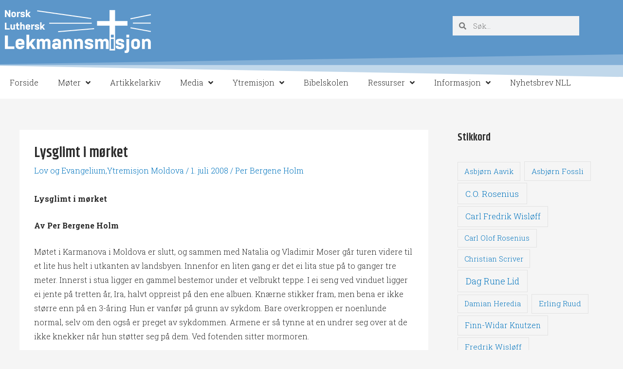

--- FILE ---
content_type: text/html; charset=UTF-8
request_url: https://www.nll.no/2008/07/01/art-2008-6-1/
body_size: 22030
content:
<!DOCTYPE html>
<html lang="nb-NO">
<head>
<meta charset="UTF-8">
<meta name="viewport" content="width=device-width, initial-scale=1">
<link rel="profile" href="https://gmpg.org/xfn/11">

<script id="lpData">
var lpData = {"site_url":"https:\/\/www.nll.no","user_id":"0","theme":"astra-nll","lp_rest_url":"https:\/\/www.nll.no\/wp-json\/","nonce":"3e26b37b0f","is_course_archive":"","courses_url":"https:\/\/www.nll.no\/courses\/","urlParams":[],"lp_version":"4.3.2.7","lp_rest_load_ajax":"https:\/\/www.nll.no\/wp-json\/lp\/v1\/load_content_via_ajax\/","ajaxUrl":"https:\/\/www.nll.no\/wp-admin\/admin-ajax.php","lpAjaxUrl":"https:\/\/www.nll.no\/lp-ajax-handle","coverImageRatio":"5.16","toast":{"gravity":"bottom","position":"center","duration":3000,"close":1,"stopOnFocus":1,"classPrefix":"lp-toast"},"i18n":[]};
</script>
<script id="lpSettingCourses">
var lpSettingCourses = {"lpArchiveLoadAjax":"0","lpArchiveNoLoadAjaxFirst":"0","lpArchivePaginationType":"number","noLoadCoursesJs":"0"};
</script>
		<style id="learn-press-custom-css">
			:root {
				--lp-container-max-width: 1290px;
				--lp-cotainer-padding: 1rem;
				--lp-primary-color: #414f73;
				--lp-secondary-color: #414f73;
			}
		</style>
		<title>Lysglimt i mørket &#8211; NLL</title>
<meta name='robots' content='max-image-preview:large' />
<link rel='dns-prefetch' href='//www.nll.no' />
<link rel='dns-prefetch' href='//fonts.googleapis.com' />
<link rel="alternate" type="application/rss+xml" title="NLL &raquo; strøm" href="https://www.nll.no/feed/" />
<link rel="alternate" title="oEmbed (JSON)" type="application/json+oembed" href="https://www.nll.no/wp-json/oembed/1.0/embed?url=https%3A%2F%2Fwww.nll.no%2F2008%2F07%2F01%2Fart-2008-6-1%2F" />
<link rel="alternate" title="oEmbed (XML)" type="text/xml+oembed" href="https://www.nll.no/wp-json/oembed/1.0/embed?url=https%3A%2F%2Fwww.nll.no%2F2008%2F07%2F01%2Fart-2008-6-1%2F&#038;format=xml" />
<style id='wp-img-auto-sizes-contain-inline-css'>
img:is([sizes=auto i],[sizes^="auto," i]){contain-intrinsic-size:3000px 1500px}
/*# sourceURL=wp-img-auto-sizes-contain-inline-css */
</style>
<link rel='stylesheet' id='astra-theme-css-css' href='https://www.nll.no/wp-content/themes/astra/assets/css/minified/style.min.css?ver=2.6.2' media='all' />
<style id='astra-theme-css-inline-css'>
html{font-size:100%;}a,.page-title{color:#0274be;}a:hover,a:focus{color:#0274be;}body,button,input,select,textarea,.ast-button,.ast-custom-button{font-family:'Roboto Slab',serif;font-weight:300;font-size:16px;font-size:1rem;}blockquote{color:#000000;}h1,.entry-content h1,.entry-content h1 a,h2,.entry-content h2,.entry-content h2 a,h3,.entry-content h3,.entry-content h3 a,h4,.entry-content h4,.entry-content h4 a,h5,.entry-content h5,.entry-content h5 a,h6,.entry-content h6,.entry-content h6 a,.site-title,.site-title a{font-family:'Khand',sans-serif;font-weight:600;}.site-title{font-size:35px;font-size:2.1875rem;}.ast-archive-description .ast-archive-title{font-size:40px;font-size:2.5rem;}.site-header .site-description{font-size:15px;font-size:0.9375rem;}.entry-title{font-size:30px;font-size:1.875rem;}.comment-reply-title{font-size:26px;font-size:1.625rem;}.ast-comment-list #cancel-comment-reply-link{font-size:16px;font-size:1rem;}h1,.entry-content h1,.entry-content h1 a{font-size:42px;font-size:2.625rem;font-family:'Khand',sans-serif;}h2,.entry-content h2,.entry-content h2 a{font-size:36px;font-size:2.25rem;font-family:'Khand',sans-serif;}h3,.entry-content h3,.entry-content h3 a{font-size:30px;font-size:1.875rem;font-family:'Khand',sans-serif;}h4,.entry-content h4,.entry-content h4 a{font-size:20px;font-size:1.25rem;}h5,.entry-content h5,.entry-content h5 a{font-size:18px;font-size:1.125rem;}h6,.entry-content h6,.entry-content h6 a{font-size:15px;font-size:0.9375rem;}.ast-single-post .entry-title,.page-title{font-size:30px;font-size:1.875rem;}#secondary,#secondary button,#secondary input,#secondary select,#secondary textarea{font-size:16px;font-size:1rem;}::selection{background-color:#000000;color:#ffffff;}body,h1,.entry-title a,.entry-content h1,.entry-content h1 a,h2,.entry-content h2,.entry-content h2 a,h3,.entry-content h3,.entry-content h3 a,h4,.entry-content h4,.entry-content h4 a,h5,.entry-content h5,.entry-content h5 a,h6,.entry-content h6,.entry-content h6 a{color:#2b2b2b;}.tagcloud a:hover,.tagcloud a:focus,.tagcloud a.current-item{color:#ffffff;border-color:#0274be;background-color:#0274be;}.main-header-menu .menu-link,.ast-header-custom-item a{color:#2b2b2b;}.main-header-menu .menu-item:hover > .menu-link,.main-header-menu .menu-item:hover > .ast-menu-toggle,.main-header-menu .ast-masthead-custom-menu-items a:hover,.main-header-menu .menu-item.focus > .menu-link,.main-header-menu .menu-item.focus > .ast-menu-toggle,.main-header-menu .current-menu-item > .menu-link,.main-header-menu .current-menu-ancestor > .menu-link,.main-header-menu .current-menu-item > .ast-menu-toggle,.main-header-menu .current-menu-ancestor > .ast-menu-toggle{color:#0274be;}input:focus,input[type="text"]:focus,input[type="email"]:focus,input[type="url"]:focus,input[type="password"]:focus,input[type="reset"]:focus,input[type="search"]:focus,textarea:focus{border-color:#0274be;}input[type="radio"]:checked,input[type=reset],input[type="checkbox"]:checked,input[type="checkbox"]:hover:checked,input[type="checkbox"]:focus:checked,input[type=range]::-webkit-slider-thumb{border-color:#0274be;background-color:#0274be;box-shadow:none;}.site-footer a:hover + .post-count,.site-footer a:focus + .post-count{background:#0274be;border-color:#0274be;}.footer-adv .footer-adv-overlay{border-top-style:solid;border-top-color:#7a7a7a;}.ast-comment-meta{line-height:1.666666667;font-size:13px;font-size:0.8125rem;}.single .nav-links .nav-previous,.single .nav-links .nav-next,.single .ast-author-details .author-title,.ast-comment-meta{color:#0274be;}.entry-meta,.entry-meta *{line-height:1.45;color:#0274be;}.entry-meta a:hover,.entry-meta a:hover *,.entry-meta a:focus,.entry-meta a:focus *{color:#0274be;}.ast-404-layout-1 .ast-404-text{font-size:200px;font-size:12.5rem;}.widget-title{font-size:22px;font-size:1.375rem;color:#2b2b2b;}#cat option,.secondary .calendar_wrap thead a,.secondary .calendar_wrap thead a:visited{color:#0274be;}.secondary .calendar_wrap #today,.ast-progress-val span{background:#0274be;}.secondary a:hover + .post-count,.secondary a:focus + .post-count{background:#0274be;border-color:#0274be;}.calendar_wrap #today > a{color:#ffffff;}.ast-pagination a,.page-links .page-link,.single .post-navigation a{color:#0274be;}.ast-pagination a:hover,.ast-pagination a:focus,.ast-pagination > span:hover:not(.dots),.ast-pagination > span.current,.page-links > .page-link,.page-links .page-link:hover,.post-navigation a:hover{color:#0274be;}.ast-header-break-point .ast-mobile-menu-buttons-minimal.menu-toggle{background:transparent;color:#000000;}.ast-header-break-point .ast-mobile-menu-buttons-outline.menu-toggle{background:transparent;border:1px solid #000000;color:#000000;}.ast-header-break-point .ast-mobile-menu-buttons-fill.menu-toggle{background:#000000;}.wp-block-buttons.aligncenter{justify-content:center;}@media (max-width:782px){.entry-content .wp-block-columns .wp-block-column{margin-left:0px;}}@media (max-width:768px){#secondary.secondary{padding-top:0;}.ast-separate-container .ast-article-post,.ast-separate-container .ast-article-single{padding:1.5em 2.14em;}.ast-separate-container #primary,.ast-separate-container #secondary{padding:1.5em 0;}.ast-separate-container.ast-right-sidebar #secondary{padding-left:1em;padding-right:1em;}.ast-separate-container.ast-two-container #secondary{padding-left:0;padding-right:0;}.ast-page-builder-template .entry-header #secondary{margin-top:1.5em;}.ast-page-builder-template #secondary{margin-top:1.5em;}#primary,#secondary{padding:1.5em 0;margin:0;}.ast-left-sidebar #content > .ast-container{display:flex;flex-direction:column-reverse;width:100%;}.ast-author-box img.avatar{margin:20px 0 0 0;}.ast-pagination{padding-top:1.5em;text-align:center;}.ast-pagination .next.page-numbers{display:inherit;float:none;}}@media (max-width:768px){.ast-page-builder-template.ast-left-sidebar #secondary{padding-right:20px;}.ast-page-builder-template.ast-right-sidebar #secondary{padding-left:20px;}.ast-right-sidebar #primary{padding-right:0;}.ast-right-sidebar #secondary{padding-left:0;}.ast-left-sidebar #primary{padding-left:0;}.ast-left-sidebar #secondary{padding-right:0;}.ast-pagination .prev.page-numbers{padding-left:.5em;}.ast-pagination .next.page-numbers{padding-right:.5em;}}@media (min-width:769px){.ast-separate-container.ast-right-sidebar #primary,.ast-separate-container.ast-left-sidebar #primary{border:0;}.ast-separate-container.ast-right-sidebar #secondary,.ast-separate-container.ast-left-sidebar #secondary{border:0;margin-left:auto;margin-right:auto;}.ast-separate-container.ast-two-container #secondary .widget:last-child{margin-bottom:0;}.ast-separate-container .ast-comment-list li .comment-respond{padding-left:2.66666em;padding-right:2.66666em;}.ast-author-box{-js-display:flex;display:flex;}.ast-author-bio{flex:1;}.error404.ast-separate-container #primary,.search-no-results.ast-separate-container #primary{margin-bottom:4em;}}@media (min-width:769px){.ast-right-sidebar #primary{border-right:1px solid #eee;}.ast-right-sidebar #secondary{border-left:1px solid #eee;margin-left:-1px;}.ast-left-sidebar #primary{border-left:1px solid #eee;}.ast-left-sidebar #secondary{border-right:1px solid #eee;margin-right:-1px;}.ast-separate-container.ast-two-container.ast-right-sidebar #secondary{padding-left:30px;padding-right:0;}.ast-separate-container.ast-two-container.ast-left-sidebar #secondary{padding-right:30px;padding-left:0;}}.menu-toggle,button,.ast-button,.ast-custom-button,.button,input#submit,input[type="button"],input[type="submit"],input[type="reset"]{color:#ffffff;border-color:#000000;background-color:#000000;border-radius:2px;padding-top:10px;padding-right:40px;padding-bottom:10px;padding-left:40px;font-family:inherit;font-weight:inherit;}button:focus,.menu-toggle:hover,button:hover,.ast-button:hover,.button:hover,input[type=reset]:hover,input[type=reset]:focus,input#submit:hover,input#submit:focus,input[type="button"]:hover,input[type="button"]:focus,input[type="submit"]:hover,input[type="submit"]:focus{color:#ffffff;background-color:#0274be;border-color:#0274be;}@media (min-width:768px){.ast-container{max-width:100%;}}@media (min-width:544px){.ast-container{max-width:100%;}}@media (max-width:544px){.ast-separate-container .ast-article-post,.ast-separate-container .ast-article-single{padding:1.5em 1em;}.ast-separate-container #content .ast-container{padding-left:0.54em;padding-right:0.54em;}.ast-separate-container #secondary{padding-top:0;}.ast-separate-container.ast-two-container #secondary .widget{margin-bottom:1.5em;padding-left:1em;padding-right:1em;}.ast-separate-container .comments-count-wrapper{padding:1.5em 1em;}.ast-separate-container .ast-comment-list li.depth-1{padding:1.5em 1em;margin-bottom:1.5em;}.ast-separate-container .ast-comment-list .bypostauthor{padding:.5em;}.ast-separate-container .ast-archive-description{padding:1.5em 1em;}.ast-search-menu-icon.ast-dropdown-active .search-field{width:170px;}.ast-separate-container .comment-respond{padding:1.5em 1em;}}@media (max-width:544px){.ast-comment-list .children{margin-left:0.66666em;}.ast-separate-container .ast-comment-list .bypostauthor li{padding:0 0 0 .5em;}}@media (max-width:768px){.ast-mobile-header-stack .main-header-bar .ast-search-menu-icon{display:inline-block;}.ast-header-break-point.ast-header-custom-item-outside .ast-mobile-header-stack .main-header-bar .ast-search-icon{margin:0;}.ast-comment-avatar-wrap img{max-width:2.5em;}.comments-area{margin-top:1.5em;}.ast-separate-container .comments-count-wrapper{padding:2em 2.14em;}.ast-separate-container .ast-comment-list li.depth-1{padding:1.5em 2.14em;}.ast-separate-container .comment-respond{padding:2em 2.14em;}}@media (max-width:768px){.ast-header-break-point .main-header-bar .ast-search-menu-icon.slide-search .search-form{right:0;}.ast-header-break-point .ast-mobile-header-stack .main-header-bar .ast-search-menu-icon.slide-search .search-form{right:-1em;}.ast-comment-avatar-wrap{margin-right:0.5em;}}@media (min-width:545px){.ast-page-builder-template .comments-area,.single.ast-page-builder-template .entry-header,.single.ast-page-builder-template .post-navigation{max-width:1240px;margin-left:auto;margin-right:auto;}}@media (max-width:768px){.comment-reply-title{font-size:29px;font-size:1.6111111111111rem;}.ast-comment-meta{font-size:15px;font-size:0.83333333333333rem;}.widget-title{font-size:25px;font-size:1.3888888888889rem;}body,button,input,select,textarea,.ast-button,.ast-custom-button{font-size:18px;font-size:1.125rem;}.ast-comment-list #cancel-comment-reply-link{font-size:18px;font-size:1.125rem;}#secondary,#secondary button,#secondary input,#secondary select,#secondary textarea{font-size:18px;font-size:1.125rem;}.ast-archive-description .ast-archive-title{font-size:40px;}.entry-title{font-size:30px;}h1,.entry-content h1,.entry-content h1 a{font-size:30px;}h2,.entry-content h2,.entry-content h2 a{font-size:25px;}h3,.entry-content h3,.entry-content h3 a{font-size:20px;}.ast-single-post .entry-title,.page-title{font-size:30px;}}@media (max-width:544px){.comment-reply-title{font-size:29px;font-size:1.6111111111111rem;}.ast-comment-meta{font-size:15px;font-size:0.83333333333333rem;}.widget-title{font-size:25px;font-size:1.3888888888889rem;}body,button,input,select,textarea,.ast-button,.ast-custom-button{font-size:18px;font-size:1.125rem;}.ast-comment-list #cancel-comment-reply-link{font-size:18px;font-size:1.125rem;}#secondary,#secondary button,#secondary input,#secondary select,#secondary textarea{font-size:18px;font-size:1.125rem;}.ast-archive-description .ast-archive-title{font-size:40px;}.entry-title{font-size:30px;}h1,.entry-content h1,.entry-content h1 a{font-size:30px;}h2,.entry-content h2,.entry-content h2 a{font-size:25px;}h3,.entry-content h3,.entry-content h3 a{font-size:20px;}.ast-single-post .entry-title,.page-title{font-size:30px;}}@media (max-width:544px){html{font-size:100%;}}@media (min-width:769px){.ast-container{max-width:1240px;}}@font-face {font-family: "Astra";src: url(https://www.nll.no/wp-content/themes/astra/assets/fonts/astra.woff) format("woff"),url(https://www.nll.no/wp-content/themes/astra/assets/fonts/astra.ttf) format("truetype"),url(https://www.nll.no/wp-content/themes/astra/assets/fonts/astra.svg#astra) format("svg");font-weight: normal;font-style: normal;font-display: fallback;}@media (max-width:921px) {.main-header-bar .main-header-bar-navigation{display:none;}}.ast-desktop .main-header-menu.submenu-with-border .sub-menu,.ast-desktop .main-header-menu.submenu-with-border .astra-full-megamenu-wrapper{border-color:#000000;}.ast-desktop .main-header-menu.submenu-with-border .sub-menu{border-top-width:1px;border-right-width:1px;border-left-width:1px;border-bottom-width:1px;border-style:solid;}.ast-desktop .main-header-menu.submenu-with-border .sub-menu .sub-menu{top:-1px;}.ast-desktop .main-header-menu.submenu-with-border .sub-menu .menu-link,.ast-desktop .main-header-menu.submenu-with-border .children .menu-link{border-bottom-width:1px;border-style:solid;border-color:#eaeaea;}@media (min-width:769px){.main-header-menu .sub-menu .menu-item.ast-left-align-sub-menu:hover > .sub-menu,.main-header-menu .sub-menu .menu-item.ast-left-align-sub-menu.focus > .sub-menu{margin-left:-2px;}}.ast-small-footer{border-top-style:solid;border-top-width:1px;border-top-color:#7a7a7a;}.ast-small-footer-wrap{text-align:center;}@media (max-width:920px){.ast-404-layout-1 .ast-404-text{font-size:100px;font-size:6.25rem;}}#masthead .ast-container,.ast-header-breadcrumb .ast-container{max-width:100%;padding-left:35px;padding-right:35px;}@media (max-width:921px){#masthead .ast-container,.ast-header-breadcrumb .ast-container{padding-left:20px;padding-right:20px;}}#masthead .ast-container,.ast-header-breadcrumb .ast-container{max-width:100%;padding-left:35px;padding-right:35px;}@media (max-width:921px){#masthead .ast-container,.ast-header-breadcrumb .ast-container{padding-left:20px;padding-right:20px;}}.ast-breadcrumbs .trail-browse,.ast-breadcrumbs .trail-items,.ast-breadcrumbs .trail-items li{display:inline-block;margin:0;padding:0;border:none;background:inherit;text-indent:0;}.ast-breadcrumbs .trail-browse{font-size:inherit;font-style:inherit;font-weight:inherit;color:inherit;}.ast-breadcrumbs .trail-items{list-style:none;}.trail-items li::after{padding:0 0.3em;content:"\00bb";}.trail-items li:last-of-type::after{display:none;}.ast-header-break-point .main-header-bar{border-bottom-width:1px;}@media (min-width:769px){.main-header-bar{border-bottom-width:1px;}}@media (min-width:769px){#primary{width:70%;}#secondary{width:30%;}}.ast-flex{-webkit-align-content:center;-ms-flex-line-pack:center;align-content:center;-webkit-box-align:center;-webkit-align-items:center;-moz-box-align:center;-ms-flex-align:center;align-items:center;}.main-header-bar{padding:1em 0;}.ast-site-identity{padding:0;}.header-main-layout-1 .ast-flex.main-header-container, .header-main-layout-3 .ast-flex.main-header-container{-webkit-align-content:center;-ms-flex-line-pack:center;align-content:center;-webkit-box-align:center;-webkit-align-items:center;-moz-box-align:center;-ms-flex-align:center;align-items:center;}.header-main-layout-1 .ast-flex.main-header-container, .header-main-layout-3 .ast-flex.main-header-container{-webkit-align-content:center;-ms-flex-line-pack:center;align-content:center;-webkit-box-align:center;-webkit-align-items:center;-moz-box-align:center;-ms-flex-align:center;align-items:center;}
/*# sourceURL=astra-theme-css-inline-css */
</style>
<link rel='stylesheet' id='astra-google-fonts-css' href='//fonts.googleapis.com/css?family=Roboto+Slab%3A300%2C400%2C700%7CKhand%3A600&#038;display=fallback&#038;ver=2.6.2' media='all' />
<style id='wp-emoji-styles-inline-css'>

	img.wp-smiley, img.emoji {
		display: inline !important;
		border: none !important;
		box-shadow: none !important;
		height: 1em !important;
		width: 1em !important;
		margin: 0 0.07em !important;
		vertical-align: -0.1em !important;
		background: none !important;
		padding: 0 !important;
	}
/*# sourceURL=wp-emoji-styles-inline-css */
</style>
<link rel='stylesheet' id='wp-block-library-css' href='https://www.nll.no/wp-includes/css/dist/block-library/style.min.css?ver=6.9' media='all' />
<style id='classic-theme-styles-inline-css'>
/*! This file is auto-generated */
.wp-block-button__link{color:#fff;background-color:#32373c;border-radius:9999px;box-shadow:none;text-decoration:none;padding:calc(.667em + 2px) calc(1.333em + 2px);font-size:1.125em}.wp-block-file__button{background:#32373c;color:#fff;text-decoration:none}
/*# sourceURL=/wp-includes/css/classic-themes.min.css */
</style>
<style id='global-styles-inline-css'>
:root{--wp--preset--aspect-ratio--square: 1;--wp--preset--aspect-ratio--4-3: 4/3;--wp--preset--aspect-ratio--3-4: 3/4;--wp--preset--aspect-ratio--3-2: 3/2;--wp--preset--aspect-ratio--2-3: 2/3;--wp--preset--aspect-ratio--16-9: 16/9;--wp--preset--aspect-ratio--9-16: 9/16;--wp--preset--color--black: #000000;--wp--preset--color--cyan-bluish-gray: #abb8c3;--wp--preset--color--white: #ffffff;--wp--preset--color--pale-pink: #f78da7;--wp--preset--color--vivid-red: #cf2e2e;--wp--preset--color--luminous-vivid-orange: #ff6900;--wp--preset--color--luminous-vivid-amber: #fcb900;--wp--preset--color--light-green-cyan: #7bdcb5;--wp--preset--color--vivid-green-cyan: #00d084;--wp--preset--color--pale-cyan-blue: #8ed1fc;--wp--preset--color--vivid-cyan-blue: #0693e3;--wp--preset--color--vivid-purple: #9b51e0;--wp--preset--gradient--vivid-cyan-blue-to-vivid-purple: linear-gradient(135deg,rgb(6,147,227) 0%,rgb(155,81,224) 100%);--wp--preset--gradient--light-green-cyan-to-vivid-green-cyan: linear-gradient(135deg,rgb(122,220,180) 0%,rgb(0,208,130) 100%);--wp--preset--gradient--luminous-vivid-amber-to-luminous-vivid-orange: linear-gradient(135deg,rgb(252,185,0) 0%,rgb(255,105,0) 100%);--wp--preset--gradient--luminous-vivid-orange-to-vivid-red: linear-gradient(135deg,rgb(255,105,0) 0%,rgb(207,46,46) 100%);--wp--preset--gradient--very-light-gray-to-cyan-bluish-gray: linear-gradient(135deg,rgb(238,238,238) 0%,rgb(169,184,195) 100%);--wp--preset--gradient--cool-to-warm-spectrum: linear-gradient(135deg,rgb(74,234,220) 0%,rgb(151,120,209) 20%,rgb(207,42,186) 40%,rgb(238,44,130) 60%,rgb(251,105,98) 80%,rgb(254,248,76) 100%);--wp--preset--gradient--blush-light-purple: linear-gradient(135deg,rgb(255,206,236) 0%,rgb(152,150,240) 100%);--wp--preset--gradient--blush-bordeaux: linear-gradient(135deg,rgb(254,205,165) 0%,rgb(254,45,45) 50%,rgb(107,0,62) 100%);--wp--preset--gradient--luminous-dusk: linear-gradient(135deg,rgb(255,203,112) 0%,rgb(199,81,192) 50%,rgb(65,88,208) 100%);--wp--preset--gradient--pale-ocean: linear-gradient(135deg,rgb(255,245,203) 0%,rgb(182,227,212) 50%,rgb(51,167,181) 100%);--wp--preset--gradient--electric-grass: linear-gradient(135deg,rgb(202,248,128) 0%,rgb(113,206,126) 100%);--wp--preset--gradient--midnight: linear-gradient(135deg,rgb(2,3,129) 0%,rgb(40,116,252) 100%);--wp--preset--font-size--small: 13px;--wp--preset--font-size--medium: 20px;--wp--preset--font-size--large: 36px;--wp--preset--font-size--x-large: 42px;--wp--preset--spacing--20: 0.44rem;--wp--preset--spacing--30: 0.67rem;--wp--preset--spacing--40: 1rem;--wp--preset--spacing--50: 1.5rem;--wp--preset--spacing--60: 2.25rem;--wp--preset--spacing--70: 3.38rem;--wp--preset--spacing--80: 5.06rem;--wp--preset--shadow--natural: 6px 6px 9px rgba(0, 0, 0, 0.2);--wp--preset--shadow--deep: 12px 12px 50px rgba(0, 0, 0, 0.4);--wp--preset--shadow--sharp: 6px 6px 0px rgba(0, 0, 0, 0.2);--wp--preset--shadow--outlined: 6px 6px 0px -3px rgb(255, 255, 255), 6px 6px rgb(0, 0, 0);--wp--preset--shadow--crisp: 6px 6px 0px rgb(0, 0, 0);}:where(.is-layout-flex){gap: 0.5em;}:where(.is-layout-grid){gap: 0.5em;}body .is-layout-flex{display: flex;}.is-layout-flex{flex-wrap: wrap;align-items: center;}.is-layout-flex > :is(*, div){margin: 0;}body .is-layout-grid{display: grid;}.is-layout-grid > :is(*, div){margin: 0;}:where(.wp-block-columns.is-layout-flex){gap: 2em;}:where(.wp-block-columns.is-layout-grid){gap: 2em;}:where(.wp-block-post-template.is-layout-flex){gap: 1.25em;}:where(.wp-block-post-template.is-layout-grid){gap: 1.25em;}.has-black-color{color: var(--wp--preset--color--black) !important;}.has-cyan-bluish-gray-color{color: var(--wp--preset--color--cyan-bluish-gray) !important;}.has-white-color{color: var(--wp--preset--color--white) !important;}.has-pale-pink-color{color: var(--wp--preset--color--pale-pink) !important;}.has-vivid-red-color{color: var(--wp--preset--color--vivid-red) !important;}.has-luminous-vivid-orange-color{color: var(--wp--preset--color--luminous-vivid-orange) !important;}.has-luminous-vivid-amber-color{color: var(--wp--preset--color--luminous-vivid-amber) !important;}.has-light-green-cyan-color{color: var(--wp--preset--color--light-green-cyan) !important;}.has-vivid-green-cyan-color{color: var(--wp--preset--color--vivid-green-cyan) !important;}.has-pale-cyan-blue-color{color: var(--wp--preset--color--pale-cyan-blue) !important;}.has-vivid-cyan-blue-color{color: var(--wp--preset--color--vivid-cyan-blue) !important;}.has-vivid-purple-color{color: var(--wp--preset--color--vivid-purple) !important;}.has-black-background-color{background-color: var(--wp--preset--color--black) !important;}.has-cyan-bluish-gray-background-color{background-color: var(--wp--preset--color--cyan-bluish-gray) !important;}.has-white-background-color{background-color: var(--wp--preset--color--white) !important;}.has-pale-pink-background-color{background-color: var(--wp--preset--color--pale-pink) !important;}.has-vivid-red-background-color{background-color: var(--wp--preset--color--vivid-red) !important;}.has-luminous-vivid-orange-background-color{background-color: var(--wp--preset--color--luminous-vivid-orange) !important;}.has-luminous-vivid-amber-background-color{background-color: var(--wp--preset--color--luminous-vivid-amber) !important;}.has-light-green-cyan-background-color{background-color: var(--wp--preset--color--light-green-cyan) !important;}.has-vivid-green-cyan-background-color{background-color: var(--wp--preset--color--vivid-green-cyan) !important;}.has-pale-cyan-blue-background-color{background-color: var(--wp--preset--color--pale-cyan-blue) !important;}.has-vivid-cyan-blue-background-color{background-color: var(--wp--preset--color--vivid-cyan-blue) !important;}.has-vivid-purple-background-color{background-color: var(--wp--preset--color--vivid-purple) !important;}.has-black-border-color{border-color: var(--wp--preset--color--black) !important;}.has-cyan-bluish-gray-border-color{border-color: var(--wp--preset--color--cyan-bluish-gray) !important;}.has-white-border-color{border-color: var(--wp--preset--color--white) !important;}.has-pale-pink-border-color{border-color: var(--wp--preset--color--pale-pink) !important;}.has-vivid-red-border-color{border-color: var(--wp--preset--color--vivid-red) !important;}.has-luminous-vivid-orange-border-color{border-color: var(--wp--preset--color--luminous-vivid-orange) !important;}.has-luminous-vivid-amber-border-color{border-color: var(--wp--preset--color--luminous-vivid-amber) !important;}.has-light-green-cyan-border-color{border-color: var(--wp--preset--color--light-green-cyan) !important;}.has-vivid-green-cyan-border-color{border-color: var(--wp--preset--color--vivid-green-cyan) !important;}.has-pale-cyan-blue-border-color{border-color: var(--wp--preset--color--pale-cyan-blue) !important;}.has-vivid-cyan-blue-border-color{border-color: var(--wp--preset--color--vivid-cyan-blue) !important;}.has-vivid-purple-border-color{border-color: var(--wp--preset--color--vivid-purple) !important;}.has-vivid-cyan-blue-to-vivid-purple-gradient-background{background: var(--wp--preset--gradient--vivid-cyan-blue-to-vivid-purple) !important;}.has-light-green-cyan-to-vivid-green-cyan-gradient-background{background: var(--wp--preset--gradient--light-green-cyan-to-vivid-green-cyan) !important;}.has-luminous-vivid-amber-to-luminous-vivid-orange-gradient-background{background: var(--wp--preset--gradient--luminous-vivid-amber-to-luminous-vivid-orange) !important;}.has-luminous-vivid-orange-to-vivid-red-gradient-background{background: var(--wp--preset--gradient--luminous-vivid-orange-to-vivid-red) !important;}.has-very-light-gray-to-cyan-bluish-gray-gradient-background{background: var(--wp--preset--gradient--very-light-gray-to-cyan-bluish-gray) !important;}.has-cool-to-warm-spectrum-gradient-background{background: var(--wp--preset--gradient--cool-to-warm-spectrum) !important;}.has-blush-light-purple-gradient-background{background: var(--wp--preset--gradient--blush-light-purple) !important;}.has-blush-bordeaux-gradient-background{background: var(--wp--preset--gradient--blush-bordeaux) !important;}.has-luminous-dusk-gradient-background{background: var(--wp--preset--gradient--luminous-dusk) !important;}.has-pale-ocean-gradient-background{background: var(--wp--preset--gradient--pale-ocean) !important;}.has-electric-grass-gradient-background{background: var(--wp--preset--gradient--electric-grass) !important;}.has-midnight-gradient-background{background: var(--wp--preset--gradient--midnight) !important;}.has-small-font-size{font-size: var(--wp--preset--font-size--small) !important;}.has-medium-font-size{font-size: var(--wp--preset--font-size--medium) !important;}.has-large-font-size{font-size: var(--wp--preset--font-size--large) !important;}.has-x-large-font-size{font-size: var(--wp--preset--font-size--x-large) !important;}
:where(.wp-block-post-template.is-layout-flex){gap: 1.25em;}:where(.wp-block-post-template.is-layout-grid){gap: 1.25em;}
:where(.wp-block-term-template.is-layout-flex){gap: 1.25em;}:where(.wp-block-term-template.is-layout-grid){gap: 1.25em;}
:where(.wp-block-columns.is-layout-flex){gap: 2em;}:where(.wp-block-columns.is-layout-grid){gap: 2em;}
:root :where(.wp-block-pullquote){font-size: 1.5em;line-height: 1.6;}
/*# sourceURL=global-styles-inline-css */
</style>
<link rel='stylesheet' id='email-subscribers-css' href='https://www.nll.no/wp-content/plugins/email-subscribers/lite/public/css/email-subscribers-public.css?ver=5.9.14' media='all' />
<link rel='stylesheet' id='events-manager-css' href='https://www.nll.no/wp-content/plugins/events-manager/includes/css/events_manager.css?ver=5.99912' media='all' />
<link rel='stylesheet' id='foobox-free-min-css' href='https://www.nll.no/wp-content/plugins/foobox-image-lightbox/free/css/foobox.free.min.css?ver=2.7.41' media='all' />
<link rel='stylesheet' id='elementor-frontend-css' href='https://www.nll.no/wp-content/plugins/elementor/assets/css/frontend.min.css?ver=3.34.1' media='all' />
<link rel='stylesheet' id='widget-image-css' href='https://www.nll.no/wp-content/plugins/elementor/assets/css/widget-image.min.css?ver=3.34.1' media='all' />
<link rel='stylesheet' id='widget-spacer-css' href='https://www.nll.no/wp-content/plugins/elementor/assets/css/widget-spacer.min.css?ver=3.34.1' media='all' />
<link rel='stylesheet' id='widget-search-form-css' href='https://www.nll.no/wp-content/plugins/elementor-pro/assets/css/widget-search-form.min.css?ver=3.34.0' media='all' />
<link rel='stylesheet' id='elementor-icons-shared-0-css' href='https://www.nll.no/wp-content/plugins/elementor/assets/lib/font-awesome/css/fontawesome.min.css?ver=5.15.3' media='all' />
<link rel='stylesheet' id='elementor-icons-fa-solid-css' href='https://www.nll.no/wp-content/plugins/elementor/assets/lib/font-awesome/css/solid.min.css?ver=5.15.3' media='all' />
<link rel='stylesheet' id='widget-nav-menu-css' href='https://www.nll.no/wp-content/plugins/elementor-pro/assets/css/widget-nav-menu.min.css?ver=3.34.0' media='all' />
<link rel='stylesheet' id='e-shapes-css' href='https://www.nll.no/wp-content/plugins/elementor/assets/css/conditionals/shapes.min.css?ver=3.34.1' media='all' />
<link rel='stylesheet' id='swiper-css' href='https://www.nll.no/wp-content/plugins/elementor/assets/lib/swiper/v8/css/swiper.min.css?ver=8.4.5' media='all' />
<link rel='stylesheet' id='e-swiper-css' href='https://www.nll.no/wp-content/plugins/elementor/assets/css/conditionals/e-swiper.min.css?ver=3.34.1' media='all' />
<link rel='stylesheet' id='elementor-icons-css' href='https://www.nll.no/wp-content/plugins/elementor/assets/lib/eicons/css/elementor-icons.min.css?ver=5.45.0' media='all' />
<link rel='stylesheet' id='elementor-post-9433-css' href='https://www.nll.no/wp-content/uploads/elementor/css/post-9433.css?ver=1769148025' media='all' />
<link rel='stylesheet' id='font-awesome-5-all-css' href='https://www.nll.no/wp-content/plugins/elementor/assets/lib/font-awesome/css/all.min.css?ver=3.34.1' media='all' />
<link rel='stylesheet' id='font-awesome-4-shim-css' href='https://www.nll.no/wp-content/plugins/elementor/assets/lib/font-awesome/css/v4-shims.min.css?ver=3.34.1' media='all' />
<link rel='stylesheet' id='elementor-post-6575-css' href='https://www.nll.no/wp-content/uploads/elementor/css/post-6575.css?ver=1769148025' media='all' />
<link rel='stylesheet' id='elementor-post-6816-css' href='https://www.nll.no/wp-content/uploads/elementor/css/post-6816.css?ver=1769148025' media='all' />
<link rel='stylesheet' id='tablepress-default-css' href='https://www.nll.no/wp-content/tablepress-combined.min.css?ver=37' media='all' />
<link rel='stylesheet' id='astra-nll-theme-css-css' href='https://www.nll.no/wp-content/themes/astra-nll/style.css?ver=1.0.0' media='all' />
<link rel='stylesheet' id='learnpress-widgets-css' href='https://www.nll.no/wp-content/plugins/learnpress/assets/css/widgets.min.css?ver=4.3.2.7' media='all' />
<script src="https://www.nll.no/wp-includes/js/jquery/jquery.min.js?ver=3.7.1" id="jquery-core-js"></script>
<script src="https://www.nll.no/wp-includes/js/jquery/jquery-migrate.min.js?ver=3.4.1" id="jquery-migrate-js"></script>
<script src="https://www.nll.no/wp-includes/js/jquery/ui/core.min.js?ver=1.13.3" id="jquery-ui-core-js"></script>
<script src="https://www.nll.no/wp-includes/js/jquery/ui/mouse.min.js?ver=1.13.3" id="jquery-ui-mouse-js"></script>
<script src="https://www.nll.no/wp-includes/js/jquery/ui/sortable.min.js?ver=1.13.3" id="jquery-ui-sortable-js"></script>
<script src="https://www.nll.no/wp-includes/js/jquery/ui/datepicker.min.js?ver=1.13.3" id="jquery-ui-datepicker-js"></script>
<script id="jquery-ui-datepicker-js-after">
jQuery(function(jQuery){jQuery.datepicker.setDefaults({"closeText":"Lukk","currentText":"I dag","monthNames":["januar","februar","mars","april","mai","juni","juli","august","september","oktober","november","desember"],"monthNamesShort":["jan","feb","mar","apr","mai","jun","jul","aug","sep","okt","nov","des"],"nextText":"Neste","prevText":"Forrige","dayNames":["s\u00f8ndag","mandag","tirsdag","onsdag","torsdag","fredag","l\u00f8rdag"],"dayNamesShort":["s\u00f8n","man","tir","ons","tor","fre","l\u00f8r"],"dayNamesMin":["S","M","T","O","T","F","L"],"dateFormat":"d. MM yy","firstDay":1,"isRTL":false});});
//# sourceURL=jquery-ui-datepicker-js-after
</script>
<script src="https://www.nll.no/wp-includes/js/jquery/ui/menu.min.js?ver=1.13.3" id="jquery-ui-menu-js"></script>
<script src="https://www.nll.no/wp-includes/js/dist/dom-ready.min.js?ver=f77871ff7694fffea381" id="wp-dom-ready-js"></script>
<script src="https://www.nll.no/wp-includes/js/dist/hooks.min.js?ver=dd5603f07f9220ed27f1" id="wp-hooks-js"></script>
<script src="https://www.nll.no/wp-includes/js/dist/i18n.min.js?ver=c26c3dc7bed366793375" id="wp-i18n-js"></script>
<script id="wp-i18n-js-after">
wp.i18n.setLocaleData( { 'text direction\u0004ltr': [ 'ltr' ] } );
//# sourceURL=wp-i18n-js-after
</script>
<script id="wp-a11y-js-translations">
( function( domain, translations ) {
	var localeData = translations.locale_data[ domain ] || translations.locale_data.messages;
	localeData[""].domain = domain;
	wp.i18n.setLocaleData( localeData, domain );
} )( "default", {"translation-revision-date":"2026-01-20 10:02:28+0000","generator":"GlotPress\/4.0.3","domain":"messages","locale_data":{"messages":{"":{"domain":"messages","plural-forms":"nplurals=2; plural=n != 1;","lang":"nb_NO"},"Notifications":["Varsler"]}},"comment":{"reference":"wp-includes\/js\/dist\/a11y.js"}} );
//# sourceURL=wp-a11y-js-translations
</script>
<script src="https://www.nll.no/wp-includes/js/dist/a11y.min.js?ver=cb460b4676c94bd228ed" id="wp-a11y-js"></script>
<script src="https://www.nll.no/wp-includes/js/jquery/ui/autocomplete.min.js?ver=1.13.3" id="jquery-ui-autocomplete-js"></script>
<script src="https://www.nll.no/wp-includes/js/jquery/ui/resizable.min.js?ver=1.13.3" id="jquery-ui-resizable-js"></script>
<script src="https://www.nll.no/wp-includes/js/jquery/ui/draggable.min.js?ver=1.13.3" id="jquery-ui-draggable-js"></script>
<script src="https://www.nll.no/wp-includes/js/jquery/ui/controlgroup.min.js?ver=1.13.3" id="jquery-ui-controlgroup-js"></script>
<script src="https://www.nll.no/wp-includes/js/jquery/ui/checkboxradio.min.js?ver=1.13.3" id="jquery-ui-checkboxradio-js"></script>
<script src="https://www.nll.no/wp-includes/js/jquery/ui/button.min.js?ver=1.13.3" id="jquery-ui-button-js"></script>
<script src="https://www.nll.no/wp-includes/js/jquery/ui/dialog.min.js?ver=1.13.3" id="jquery-ui-dialog-js"></script>
<script id="events-manager-js-extra">
var EM = {"ajaxurl":"https://www.nll.no/wp-admin/admin-ajax.php","locationajaxurl":"https://www.nll.no/wp-admin/admin-ajax.php?action=locations_search","firstDay":"1","locale":"nb","dateFormat":"dd.mm.yy","ui_css":"https://www.nll.no/wp-content/plugins/events-manager/includes/css/jquery-ui.min.css","show24hours":"1","is_ssl":"1","google_maps_api":"AIzaSyDL81pYgVdbtFTCLFwxSzzTxbZgzE--YYs","bookingInProgress":"Vennligst vent mens bestillingen blir sendt.","tickets_save":"Lagre billett","bookingajaxurl":"https://www.nll.no/wp-admin/admin-ajax.php","bookings_export_save":"Eksporter bestillinger","bookings_settings_save":"Lagre innstillinger","booking_delete":"Er du sikker p\u00e5 at du vil slette?","booking_offset":"30","bb_full":"Utsolgt","bb_book":"Bestill n\u00e5","bb_booking":"Bestiller\u2026","bb_booked":"Bestilling sendt inn","bb_error":"Bestilling feilet. Pr\u00f8v igjen?","bb_cancel":"Avbryt","bb_canceling":"Avbryter...","bb_cancelled":"Kansellert","bb_cancel_error":"Avbestilling feilet. Pr\u00f8v igjen?","txt_search":"S\u00f8k","txt_searching":"S\u00f8ker ...","txt_loading":"Laster inn..."};
//# sourceURL=events-manager-js-extra
</script>
<script src="https://www.nll.no/wp-content/plugins/events-manager/includes/js/events-manager.js?ver=5.99912" id="events-manager-js"></script>
<script src="https://www.nll.no/wp-content/plugins/elementor/assets/lib/font-awesome/js/v4-shims.min.js?ver=3.34.1" id="font-awesome-4-shim-js"></script>
<script id="foobox-free-min-js-before">
/* Run FooBox FREE (v2.7.41) */
var FOOBOX = window.FOOBOX = {
	ready: true,
	disableOthers: false,
	o: {wordpress: { enabled: true }, captions: { dataTitle: ["captionTitle","title","elementorLightboxTitle"], dataDesc: ["captionDesc","description","elementorLightboxDescription"] }, rel: '', excludes:'.fbx-link,.nofoobox,.nolightbox,a[href*="pinterest.com/pin/create/button/"]', affiliate : { enabled: false }, error: "Could not load the item"},
	selectors: [
		".foogallery-container.foogallery-lightbox-foobox", ".foogallery-container.foogallery-lightbox-foobox-free", ".gallery", ".wp-block-gallery", ".wp-caption", ".wp-block-image", "a:has(img[class*=wp-image-])", ".foobox"
	],
	pre: function( $ ){
		// Custom JavaScript (Pre)
		
	},
	post: function( $ ){
		// Custom JavaScript (Post)
		
		// Custom Captions Code
		
	},
	custom: function( $ ){
		// Custom Extra JS
		
	}
};
//# sourceURL=foobox-free-min-js-before
</script>
<script src="https://www.nll.no/wp-content/plugins/foobox-image-lightbox/free/js/foobox.free.min.js?ver=2.7.41" id="foobox-free-min-js"></script>
<script src="https://www.nll.no/wp-content/plugins/learnpress/assets/js/dist/loadAJAX.min.js?ver=4.3.2.7" id="lp-load-ajax-js" async data-wp-strategy="async"></script>
<link rel="https://api.w.org/" href="https://www.nll.no/wp-json/" /><link rel="alternate" title="JSON" type="application/json" href="https://www.nll.no/wp-json/wp/v2/posts/5256" /><link rel="EditURI" type="application/rsd+xml" title="RSD" href="https://www.nll.no/xmlrpc.php?rsd" />
<meta name="generator" content="WordPress 6.9" />
<link rel="canonical" href="https://www.nll.no/2008/07/01/art-2008-6-1/" />
<link rel='shortlink' href='https://www.nll.no/?p=5256' />
<!-- Google tag (gtag.js) -->
<script async src="https://www.googletagmanager.com/gtag/js?id=G-3V881TJXJC"></script>
<script>
  window.dataLayer = window.dataLayer || [];
  function gtag(){dataLayer.push(arguments);}
  gtag('js', new Date());

  gtag('config', 'G-3V881TJXJC');
</script><meta name="generator" content="Elementor 3.34.1; features: additional_custom_breakpoints; settings: css_print_method-external, google_font-enabled, font_display-auto">
			<style>
				.e-con.e-parent:nth-of-type(n+4):not(.e-lazyloaded):not(.e-no-lazyload),
				.e-con.e-parent:nth-of-type(n+4):not(.e-lazyloaded):not(.e-no-lazyload) * {
					background-image: none !important;
				}
				@media screen and (max-height: 1024px) {
					.e-con.e-parent:nth-of-type(n+3):not(.e-lazyloaded):not(.e-no-lazyload),
					.e-con.e-parent:nth-of-type(n+3):not(.e-lazyloaded):not(.e-no-lazyload) * {
						background-image: none !important;
					}
				}
				@media screen and (max-height: 640px) {
					.e-con.e-parent:nth-of-type(n+2):not(.e-lazyloaded):not(.e-no-lazyload),
					.e-con.e-parent:nth-of-type(n+2):not(.e-lazyloaded):not(.e-no-lazyload) * {
						background-image: none !important;
					}
				}
			</style>
			<link rel="icon" href="https://www.nll.no/wp-content/uploads/2019/10/cropped-NLL-logo-02-32x32.png" sizes="32x32" />
<link rel="icon" href="https://www.nll.no/wp-content/uploads/2019/10/cropped-NLL-logo-02-192x192.png" sizes="192x192" />
<link rel="apple-touch-icon" href="https://www.nll.no/wp-content/uploads/2019/10/cropped-NLL-logo-02-180x180.png" />
<meta name="msapplication-TileImage" content="https://www.nll.no/wp-content/uploads/2019/10/cropped-NLL-logo-02-270x270.png" />
		<style id="wp-custom-css">
			.site-branding {
	background: #5c96c9;
	padding-top: 1em;
}
.main-header-bar {
	padding-bottom: 0;
	padding-top: 0;
}
#masthead .ast-container {
	padding-left: 0;
	padding-right: 0;
}
.ast-header-break-point .ast-mobile-header-inline .main-header-container, .ast-header-break-point .ast-mobile-header-stack .main-header-container {
	background: #5c96c9;
	padding-bottom: 1em;
}

.event-row {
	font-size: 18px;
}
h2.em-month-header {
	font-size: 22px;
	text-transform: capitalize;
	margin-bottom: 5px;
	margin-top: 15px;
}
.event-row {
	line-height: 24px
}
.event-row .event-speakers {
	margin-bottom: 10px;
	display: inline-block;
	font-size: 16px;
	color: #888;
}
.em-pagination {
	margin-top: 15px;
	display: inline-block;
}
.em-pagination .page-numbers {
	padding: 0 8px;
}
.post-187 .entry-content p {
	display: none;
}

.ast-separate-container .ast-article-single {
	padding: 30px;
}

.el-input .el-input__inner {
	border: none;
	background: transparent;
	-webkit-appearance: none;
	-moz-appearance: none;
	appearance: none;
	padding: 0;
}
.audio-file-row {
	box-sizing: content-box;
	line-height: initial;
}
.audio-player-container {
	z-index: 1;
}
@media only screen and (max-device-width : 480px) {
	.ast-separate-container .ast-article-single {
		padding-top: 10px;
		padding-left: 10px;
		padding-right: 10px;
	}
}		</style>
		</head>

<body itemtype='https://schema.org/Blog' itemscope='itemscope' class="wp-singular post-template-default single single-post postid-5256 single-format-standard wp-custom-logo wp-theme-astra wp-child-theme-astra-nll ast-desktop ast-separate-container ast-right-sidebar astra-2.6.2 ast-header-custom-item-inside ast-full-width-primary-header group-blog ast-blog-single-style-1 ast-single-post ast-inherit-site-logo-transparent ast-normal-title-enabled elementor-default elementor-kit-9433">

<div 
	class="hfeed site" id="page">
	<a class="skip-link screen-reader-text" href="#content">Hopp rett til innholdet</a>

	
			<header data-elementor-type="header" data-elementor-id="6575" class="elementor elementor-6575 elementor-location-header" data-elementor-post-type="elementor_library">
					<section class="elementor-section elementor-top-section elementor-element elementor-element-4e2a878 elementor-section-boxed elementor-section-height-default elementor-section-height-default" data-id="4e2a878" data-element_type="section" data-settings="{&quot;background_background&quot;:&quot;classic&quot;,&quot;shape_divider_bottom&quot;:&quot;opacity-tilt&quot;}">
					<div class="elementor-shape elementor-shape-bottom" aria-hidden="true" data-negative="false">
			<svg xmlns="http://www.w3.org/2000/svg" viewBox="0 0 2600 131.1" preserveAspectRatio="none">
	<path class="elementor-shape-fill" d="M0 0L2600 0 2600 69.1 0 0z"/>
	<path class="elementor-shape-fill" style="opacity:0.5" d="M0 0L2600 0 2600 69.1 0 69.1z"/>
	<path class="elementor-shape-fill" style="opacity:0.25" d="M2600 0L0 0 0 130.1 2600 69.1z"/>
</svg>		</div>
					<div class="elementor-container elementor-column-gap-default">
					<div class="elementor-column elementor-col-50 elementor-top-column elementor-element elementor-element-1de6308" data-id="1de6308" data-element_type="column">
			<div class="elementor-widget-wrap elementor-element-populated">
						<div class="elementor-element elementor-element-b73ae7c elementor-widget elementor-widget-theme-site-logo elementor-widget-image" data-id="b73ae7c" data-element_type="widget" data-widget_type="theme-site-logo.default">
				<div class="elementor-widget-container">
											<a href="https://www.nll.no">
			<img width="300" height="89" src="https://www.nll.no/wp-content/uploads/2019/03/logo-white.png" class="attachment-full size-full wp-image-6567" alt="" />				</a>
											</div>
				</div>
				<div class="elementor-element elementor-element-32de423 elementor-hidden-phone elementor-widget elementor-widget-spacer" data-id="32de423" data-element_type="widget" data-widget_type="spacer.default">
				<div class="elementor-widget-container">
							<div class="elementor-spacer">
			<div class="elementor-spacer-inner"></div>
		</div>
						</div>
				</div>
					</div>
		</div>
				<div class="elementor-column elementor-col-50 elementor-top-column elementor-element elementor-element-e21991b" data-id="e21991b" data-element_type="column">
			<div class="elementor-widget-wrap elementor-element-populated">
						<div class="elementor-element elementor-element-6c63dc9 elementor-search-form--skin-full_screen elementor-widget__width-auto elementor-widget-mobile__width-auto elementor-hidden-desktop elementor-widget elementor-widget-search-form" data-id="6c63dc9" data-element_type="widget" data-settings="{&quot;skin&quot;:&quot;full_screen&quot;}" data-widget_type="search-form.default">
				<div class="elementor-widget-container">
							<search role="search">
			<form class="elementor-search-form" action="https://www.nll.no" method="get">
												<div class="elementor-search-form__toggle" role="button" tabindex="0" aria-label="Søk">
					<i aria-hidden="true" class="fas fa-search"></i>				</div>
								<div class="elementor-search-form__container">
					<label class="elementor-screen-only" for="elementor-search-form-6c63dc9">Søk</label>

					
					<input id="elementor-search-form-6c63dc9" placeholder="Søk..." class="elementor-search-form__input" type="search" name="s" value="">
					
					
										<div class="dialog-lightbox-close-button dialog-close-button" role="button" tabindex="0" aria-label="Close this search box.">
						<i aria-hidden="true" class="eicon-close"></i>					</div>
									</div>
			</form>
		</search>
						</div>
				</div>
				<div class="elementor-element elementor-element-ba4b6eb elementor-nav-menu--stretch elementor-widget__width-auto elementor-widget-mobile__width-auto elementor-hidden-desktop elementor-nav-menu--dropdown-tablet elementor-nav-menu__text-align-aside elementor-nav-menu--toggle elementor-nav-menu--burger elementor-widget elementor-widget-nav-menu" data-id="ba4b6eb" data-element_type="widget" data-settings="{&quot;full_width&quot;:&quot;stretch&quot;,&quot;submenu_icon&quot;:{&quot;value&quot;:&quot;&lt;i class=\&quot;fas fa-angle-down\&quot; aria-hidden=\&quot;true\&quot;&gt;&lt;\/i&gt;&quot;,&quot;library&quot;:&quot;fa-solid&quot;},&quot;layout&quot;:&quot;horizontal&quot;,&quot;toggle&quot;:&quot;burger&quot;}" data-widget_type="nav-menu.default">
				<div class="elementor-widget-container">
								<nav aria-label="Meny" class="elementor-nav-menu--main elementor-nav-menu__container elementor-nav-menu--layout-horizontal e--pointer-underline e--animation-fade">
				<ul id="menu-1-ba4b6eb" class="elementor-nav-menu"><li class="menu-item menu-item-type-post_type menu-item-object-page menu-item-home menu-item-246"><a href="https://www.nll.no/" class="menu-link elementor-item">Forside</a></li>
<li class="menu-item menu-item-type-post_type menu-item-object-page menu-item-has-children menu-item-6442"><a href="https://www.nll.no/alle-moter/" class="menu-link elementor-item">Møter</a>
<ul class="sub-menu elementor-nav-menu--dropdown">
	<li class="menu-item menu-item-type-post_type menu-item-object-page menu-item-6444"><a href="https://www.nll.no/alle-moter/" class="menu-link elementor-sub-item">Alle møter</a></li>
	<li class="menu-item menu-item-type-post_type menu-item-object-page menu-item-242"><a href="https://www.nll.no/storre-arrangementer/" class="menu-link elementor-sub-item">Arrangementer og leirer</a></li>
	<li class="menu-item menu-item-type-post_type menu-item-object-page menu-item-245"><a href="https://www.nll.no/moter/moteliste-sor-ostlandet/" class="menu-link elementor-sub-item">Sør/Østlandet</a></li>
	<li class="menu-item menu-item-type-post_type menu-item-object-page menu-item-244"><a href="https://www.nll.no/moter/moteliste-vestlandet/" class="menu-link elementor-sub-item">Vestlandet</a></li>
	<li class="menu-item menu-item-type-post_type menu-item-object-page menu-item-243"><a href="https://www.nll.no/moter/moteliste-midt-og-nord-norge/" class="menu-link elementor-sub-item">Midt- og Nord-Norge</a></li>
	<li class="menu-item menu-item-type-post_type menu-item-object-page menu-item-6223"><a href="https://www.nll.no/informasjon/reiseruter/" class="menu-link elementor-sub-item">Reiseruter</a></li>
</ul>
</li>
<li class="menu-item menu-item-type-post_type menu-item-object-page menu-item-225"><a href="https://www.nll.no/nyheter/" class="menu-link elementor-item">Artikkelarkiv</a></li>
<li class="menu-item menu-item-type-post_type menu-item-object-page menu-item-has-children menu-item-220"><a href="https://www.nll.no/media/" class="menu-link elementor-item">Media</a>
<ul class="sub-menu elementor-nav-menu--dropdown">
	<li class="menu-item menu-item-type-post_type menu-item-object-page menu-item-228"><a href="https://www.nll.no/media/lydopptak/" class="menu-link elementor-sub-item">Lydopptak</a></li>
	<li class="menu-item menu-item-type-post_type menu-item-object-page menu-item-229"><a href="https://www.nll.no/media/videopptak/" class="menu-link elementor-sub-item">Video-opptak</a></li>
	<li class="menu-item menu-item-type-post_type menu-item-object-page menu-item-21196"><a href="https://www.nll.no/korsang/" class="menu-link elementor-sub-item">Korsang</a></li>
	<li class="menu-item menu-item-type-post_type menu-item-object-page menu-item-21923"><a href="https://www.nll.no/forkynnerseminar-opptak/" class="menu-link elementor-sub-item">Forkynnerseminar – opptak</a></li>
	<li class="menu-item menu-item-type-post_type_archive menu-item-object-lov_og_evangelium menu-item-520"><a href="https://www.nll.no/blader/" class="menu-link elementor-sub-item">Bladet Lov og Evangelium</a></li>
	<li class="menu-item menu-item-type-post_type menu-item-object-page menu-item-8538"><a href="https://www.nll.no/media/barnebladet/" class="menu-link elementor-sub-item">Barnebladet Nøkkelen</a></li>
	<li class="menu-item menu-item-type-post_type menu-item-object-page menu-item-16191"><a href="https://www.nll.no/ressurser/bibelfortellinger-for-barn/" class="menu-link elementor-sub-item">Bibelfortellinger for barn</a></li>
	<li class="menu-item menu-item-type-post_type_archive menu-item-object-el_sembrador menu-item-10513"><a href="https://www.nll.no/el_sembrador/" class="menu-link elementor-sub-item">Bladet Såmannen</a></li>
	<li class="menu-item menu-item-type-post_type menu-item-object-page menu-item-16377"><a href="https://www.nll.no/media/bok-og-cd-salg/" class="menu-link elementor-sub-item">Bok og CD salg</a></li>
	<li class="menu-item menu-item-type-post_type menu-item-object-page menu-item-21983"><a href="https://www.nll.no/media/kortsalg/" class="menu-link elementor-sub-item">Kortsalg</a></li>
</ul>
</li>
<li class="menu-item menu-item-type-post_type menu-item-object-page menu-item-has-children menu-item-6265"><a href="https://www.nll.no/ytremisjon/" class="menu-link elementor-item">Ytremisjon</a>
<ul class="sub-menu elementor-nav-menu--dropdown">
	<li class="menu-item menu-item-type-post_type menu-item-object-page menu-item-7887"><a href="https://www.nll.no/ytremisjon/" class="menu-link elementor-sub-item">Nytt fra misjonsmarken</a></li>
	<li class="menu-item menu-item-type-post_type menu-item-object-page menu-item-6266"><a href="https://www.nll.no/ytremisjon/misjonsmarken-sor-amerika/" class="menu-link elementor-sub-item">Misjonsmarken Sør Amerika</a></li>
	<li class="menu-item menu-item-type-post_type menu-item-object-page menu-item-6267"><a href="https://www.nll.no/ytremisjon/misjonsmarken-moldova/" class="menu-link elementor-sub-item">Misjonsmarken Moldova</a></li>
</ul>
</li>
<li class="menu-item menu-item-type-custom menu-item-object-custom menu-item-6198"><a href="https://www.fossnes.no/informasjon/om-skolen/" class="menu-link elementor-item">Bibelskolen</a></li>
<li class="menu-item menu-item-type-post_type menu-item-object-page menu-item-has-children menu-item-11378"><a href="https://www.nll.no/ressurser/" class="menu-link elementor-item">Ressurser</a>
<ul class="sub-menu elementor-nav-menu--dropdown">
	<li class="menu-item menu-item-type-post_type menu-item-object-page menu-item-13771"><a href="https://www.nll.no/media/barnebladet/" class="menu-link elementor-sub-item">Barnebladet Nøkkelen</a></li>
	<li class="menu-item menu-item-type-post_type menu-item-object-page menu-item-11379"><a href="https://www.nll.no/ressurser/bibelfortellinger-for-barn/" class="menu-link elementor-sub-item">Bibelfortellinger for barn</a></li>
	<li class="menu-item menu-item-type-post_type menu-item-object-page menu-item-12276"><a href="https://www.nll.no/informasjon/foreningshandbok/" class="menu-link elementor-sub-item">Foreningshåndbok</a></li>
	<li class="menu-item menu-item-type-post_type menu-item-object-page menu-item-24226"><a href="https://www.nll.no/tekstrekker/" class="menu-link elementor-sub-item">Tekstrekker</a></li>
	<li class="menu-item menu-item-type-custom menu-item-object-custom menu-item-24221"><a href="https://www.nll.no/wp-content/uploads/2025/11/Kirkearets-tekster-2025-2026-2.-tekstrekke.pdf" class="menu-link elementor-sub-item">Tekstrekker 2025-2026</a></li>
	<li class="menu-item menu-item-type-post_type menu-item-object-page menu-item-8305"><a href="https://www.nll.no/ressurser/tidsaktuelle-tema/" class="menu-link elementor-sub-item">Tidsaktuelle tema</a></li>
	<li class="menu-item menu-item-type-post_type menu-item-object-page menu-item-13979"><a href="https://www.nll.no/ressurser/arsplan-for-barnefamilier/" class="menu-link elementor-sub-item">Årsplan for barnefamilier</a></li>
</ul>
</li>
<li class="menu-item menu-item-type-post_type menu-item-object-page menu-item-has-children menu-item-6755"><a href="https://www.nll.no/informasjon/om-nll/" class="menu-link elementor-item">Informasjon</a>
<ul class="sub-menu elementor-nav-menu--dropdown">
	<li class="menu-item menu-item-type-post_type menu-item-object-page menu-item-239"><a href="https://www.nll.no/informasjon/om-nll/" class="menu-link elementor-sub-item">Om NLL</a></li>
	<li class="menu-item menu-item-type-post_type menu-item-object-page menu-item-235"><a href="https://www.nll.no/informasjon/kontakt/" class="menu-link elementor-sub-item">Kontakt</a></li>
	<li class="menu-item menu-item-type-post_type menu-item-object-page menu-item-6373"><a href="https://www.nll.no/informasjon/foreninger/" class="menu-link elementor-sub-item">Foreninger</a></li>
	<li class="menu-item menu-item-type-custom menu-item-object-custom menu-item-21924"><a href="https://www.nll.no/2024/01/23/forkynnerseminar-2024/" class="menu-link elementor-sub-item">Forkynnerseminar 2024-2027</a></li>
	<li class="menu-item menu-item-type-post_type menu-item-object-page menu-item-15432"><a href="https://www.nll.no/informasjon/konfirmasjonsundervisning/" class="menu-link elementor-sub-item">Konfirmasjonsundervisning</a></li>
	<li class="menu-item menu-item-type-post_type menu-item-object-page menu-item-238"><a href="https://www.nll.no/informasjon/om-lov-evangelium/" class="menu-link elementor-sub-item">Bladet Lov og Evangelium</a></li>
	<li class="menu-item menu-item-type-post_type menu-item-object-page menu-item-6468"><a href="https://www.nll.no/informasjon/om-nokkelen/" class="menu-link elementor-sub-item">Barnebladet Nøkkelen</a></li>
	<li class="menu-item menu-item-type-post_type menu-item-object-page menu-item-240"><a href="https://www.nll.no/informasjon/reiseruter/" class="menu-link elementor-sub-item">Reiseruter</a></li>
	<li class="menu-item menu-item-type-post_type menu-item-object-page menu-item-236"><a href="https://www.nll.no/informasjon/landsstyret-nll/" class="menu-link elementor-sub-item">Landsstyret i NLL</a></li>
	<li class="menu-item menu-item-type-post_type menu-item-object-page menu-item-8335"><a href="https://www.nll.no/informasjon/diakonal-kasse/" class="menu-link elementor-sub-item">Diakonal kasse</a></li>
	<li class="menu-item menu-item-type-post_type menu-item-object-page menu-item-8316"><a href="https://www.nll.no/informasjon/foreningshandbok/" class="menu-link elementor-sub-item">Foreningshåndbok</a></li>
	<li class="menu-item menu-item-type-post_type menu-item-object-page menu-item-22687"><a href="https://www.nll.no/informasjon/interne-ressurser/" class="menu-link elementor-sub-item">Interne ressurser</a></li>
	<li class="menu-item menu-item-type-post_type menu-item-object-page menu-item-237"><a href="https://www.nll.no/informasjon/nyttige-sider/" class="menu-link elementor-sub-item">Lenker</a></li>
	<li class="menu-item menu-item-type-post_type menu-item-object-page menu-item-234"><a href="https://www.nll.no/informasjon/gaver/" class="menu-link elementor-sub-item">Gaver</a></li>
</ul>
</li>
<li class="menu-item menu-item-type-custom menu-item-object-custom menu-item-18593"><a href="https://nll.mailmojo.no/forms/subscribe/37704/" class="menu-link elementor-item">Nyhetsbrev NLL</a></li>
</ul>			</nav>
					<div class="elementor-menu-toggle" role="button" tabindex="0" aria-label="Menu Toggle" aria-expanded="false">
			<i aria-hidden="true" role="presentation" class="elementor-menu-toggle__icon--open eicon-menu-bar"></i><i aria-hidden="true" role="presentation" class="elementor-menu-toggle__icon--close eicon-close"></i>		</div>
					<nav class="elementor-nav-menu--dropdown elementor-nav-menu__container" aria-hidden="true">
				<ul id="menu-2-ba4b6eb" class="elementor-nav-menu"><li class="menu-item menu-item-type-post_type menu-item-object-page menu-item-home menu-item-246"><a href="https://www.nll.no/" class="menu-link elementor-item" tabindex="-1">Forside</a></li>
<li class="menu-item menu-item-type-post_type menu-item-object-page menu-item-has-children menu-item-6442"><a href="https://www.nll.no/alle-moter/" class="menu-link elementor-item" tabindex="-1">Møter</a>
<ul class="sub-menu elementor-nav-menu--dropdown">
	<li class="menu-item menu-item-type-post_type menu-item-object-page menu-item-6444"><a href="https://www.nll.no/alle-moter/" class="menu-link elementor-sub-item" tabindex="-1">Alle møter</a></li>
	<li class="menu-item menu-item-type-post_type menu-item-object-page menu-item-242"><a href="https://www.nll.no/storre-arrangementer/" class="menu-link elementor-sub-item" tabindex="-1">Arrangementer og leirer</a></li>
	<li class="menu-item menu-item-type-post_type menu-item-object-page menu-item-245"><a href="https://www.nll.no/moter/moteliste-sor-ostlandet/" class="menu-link elementor-sub-item" tabindex="-1">Sør/Østlandet</a></li>
	<li class="menu-item menu-item-type-post_type menu-item-object-page menu-item-244"><a href="https://www.nll.no/moter/moteliste-vestlandet/" class="menu-link elementor-sub-item" tabindex="-1">Vestlandet</a></li>
	<li class="menu-item menu-item-type-post_type menu-item-object-page menu-item-243"><a href="https://www.nll.no/moter/moteliste-midt-og-nord-norge/" class="menu-link elementor-sub-item" tabindex="-1">Midt- og Nord-Norge</a></li>
	<li class="menu-item menu-item-type-post_type menu-item-object-page menu-item-6223"><a href="https://www.nll.no/informasjon/reiseruter/" class="menu-link elementor-sub-item" tabindex="-1">Reiseruter</a></li>
</ul>
</li>
<li class="menu-item menu-item-type-post_type menu-item-object-page menu-item-225"><a href="https://www.nll.no/nyheter/" class="menu-link elementor-item" tabindex="-1">Artikkelarkiv</a></li>
<li class="menu-item menu-item-type-post_type menu-item-object-page menu-item-has-children menu-item-220"><a href="https://www.nll.no/media/" class="menu-link elementor-item" tabindex="-1">Media</a>
<ul class="sub-menu elementor-nav-menu--dropdown">
	<li class="menu-item menu-item-type-post_type menu-item-object-page menu-item-228"><a href="https://www.nll.no/media/lydopptak/" class="menu-link elementor-sub-item" tabindex="-1">Lydopptak</a></li>
	<li class="menu-item menu-item-type-post_type menu-item-object-page menu-item-229"><a href="https://www.nll.no/media/videopptak/" class="menu-link elementor-sub-item" tabindex="-1">Video-opptak</a></li>
	<li class="menu-item menu-item-type-post_type menu-item-object-page menu-item-21196"><a href="https://www.nll.no/korsang/" class="menu-link elementor-sub-item" tabindex="-1">Korsang</a></li>
	<li class="menu-item menu-item-type-post_type menu-item-object-page menu-item-21923"><a href="https://www.nll.no/forkynnerseminar-opptak/" class="menu-link elementor-sub-item" tabindex="-1">Forkynnerseminar – opptak</a></li>
	<li class="menu-item menu-item-type-post_type_archive menu-item-object-lov_og_evangelium menu-item-520"><a href="https://www.nll.no/blader/" class="menu-link elementor-sub-item" tabindex="-1">Bladet Lov og Evangelium</a></li>
	<li class="menu-item menu-item-type-post_type menu-item-object-page menu-item-8538"><a href="https://www.nll.no/media/barnebladet/" class="menu-link elementor-sub-item" tabindex="-1">Barnebladet Nøkkelen</a></li>
	<li class="menu-item menu-item-type-post_type menu-item-object-page menu-item-16191"><a href="https://www.nll.no/ressurser/bibelfortellinger-for-barn/" class="menu-link elementor-sub-item" tabindex="-1">Bibelfortellinger for barn</a></li>
	<li class="menu-item menu-item-type-post_type_archive menu-item-object-el_sembrador menu-item-10513"><a href="https://www.nll.no/el_sembrador/" class="menu-link elementor-sub-item" tabindex="-1">Bladet Såmannen</a></li>
	<li class="menu-item menu-item-type-post_type menu-item-object-page menu-item-16377"><a href="https://www.nll.no/media/bok-og-cd-salg/" class="menu-link elementor-sub-item" tabindex="-1">Bok og CD salg</a></li>
	<li class="menu-item menu-item-type-post_type menu-item-object-page menu-item-21983"><a href="https://www.nll.no/media/kortsalg/" class="menu-link elementor-sub-item" tabindex="-1">Kortsalg</a></li>
</ul>
</li>
<li class="menu-item menu-item-type-post_type menu-item-object-page menu-item-has-children menu-item-6265"><a href="https://www.nll.no/ytremisjon/" class="menu-link elementor-item" tabindex="-1">Ytremisjon</a>
<ul class="sub-menu elementor-nav-menu--dropdown">
	<li class="menu-item menu-item-type-post_type menu-item-object-page menu-item-7887"><a href="https://www.nll.no/ytremisjon/" class="menu-link elementor-sub-item" tabindex="-1">Nytt fra misjonsmarken</a></li>
	<li class="menu-item menu-item-type-post_type menu-item-object-page menu-item-6266"><a href="https://www.nll.no/ytremisjon/misjonsmarken-sor-amerika/" class="menu-link elementor-sub-item" tabindex="-1">Misjonsmarken Sør Amerika</a></li>
	<li class="menu-item menu-item-type-post_type menu-item-object-page menu-item-6267"><a href="https://www.nll.no/ytremisjon/misjonsmarken-moldova/" class="menu-link elementor-sub-item" tabindex="-1">Misjonsmarken Moldova</a></li>
</ul>
</li>
<li class="menu-item menu-item-type-custom menu-item-object-custom menu-item-6198"><a href="https://www.fossnes.no/informasjon/om-skolen/" class="menu-link elementor-item" tabindex="-1">Bibelskolen</a></li>
<li class="menu-item menu-item-type-post_type menu-item-object-page menu-item-has-children menu-item-11378"><a href="https://www.nll.no/ressurser/" class="menu-link elementor-item" tabindex="-1">Ressurser</a>
<ul class="sub-menu elementor-nav-menu--dropdown">
	<li class="menu-item menu-item-type-post_type menu-item-object-page menu-item-13771"><a href="https://www.nll.no/media/barnebladet/" class="menu-link elementor-sub-item" tabindex="-1">Barnebladet Nøkkelen</a></li>
	<li class="menu-item menu-item-type-post_type menu-item-object-page menu-item-11379"><a href="https://www.nll.no/ressurser/bibelfortellinger-for-barn/" class="menu-link elementor-sub-item" tabindex="-1">Bibelfortellinger for barn</a></li>
	<li class="menu-item menu-item-type-post_type menu-item-object-page menu-item-12276"><a href="https://www.nll.no/informasjon/foreningshandbok/" class="menu-link elementor-sub-item" tabindex="-1">Foreningshåndbok</a></li>
	<li class="menu-item menu-item-type-post_type menu-item-object-page menu-item-24226"><a href="https://www.nll.no/tekstrekker/" class="menu-link elementor-sub-item" tabindex="-1">Tekstrekker</a></li>
	<li class="menu-item menu-item-type-custom menu-item-object-custom menu-item-24221"><a href="https://www.nll.no/wp-content/uploads/2025/11/Kirkearets-tekster-2025-2026-2.-tekstrekke.pdf" class="menu-link elementor-sub-item" tabindex="-1">Tekstrekker 2025-2026</a></li>
	<li class="menu-item menu-item-type-post_type menu-item-object-page menu-item-8305"><a href="https://www.nll.no/ressurser/tidsaktuelle-tema/" class="menu-link elementor-sub-item" tabindex="-1">Tidsaktuelle tema</a></li>
	<li class="menu-item menu-item-type-post_type menu-item-object-page menu-item-13979"><a href="https://www.nll.no/ressurser/arsplan-for-barnefamilier/" class="menu-link elementor-sub-item" tabindex="-1">Årsplan for barnefamilier</a></li>
</ul>
</li>
<li class="menu-item menu-item-type-post_type menu-item-object-page menu-item-has-children menu-item-6755"><a href="https://www.nll.no/informasjon/om-nll/" class="menu-link elementor-item" tabindex="-1">Informasjon</a>
<ul class="sub-menu elementor-nav-menu--dropdown">
	<li class="menu-item menu-item-type-post_type menu-item-object-page menu-item-239"><a href="https://www.nll.no/informasjon/om-nll/" class="menu-link elementor-sub-item" tabindex="-1">Om NLL</a></li>
	<li class="menu-item menu-item-type-post_type menu-item-object-page menu-item-235"><a href="https://www.nll.no/informasjon/kontakt/" class="menu-link elementor-sub-item" tabindex="-1">Kontakt</a></li>
	<li class="menu-item menu-item-type-post_type menu-item-object-page menu-item-6373"><a href="https://www.nll.no/informasjon/foreninger/" class="menu-link elementor-sub-item" tabindex="-1">Foreninger</a></li>
	<li class="menu-item menu-item-type-custom menu-item-object-custom menu-item-21924"><a href="https://www.nll.no/2024/01/23/forkynnerseminar-2024/" class="menu-link elementor-sub-item" tabindex="-1">Forkynnerseminar 2024-2027</a></li>
	<li class="menu-item menu-item-type-post_type menu-item-object-page menu-item-15432"><a href="https://www.nll.no/informasjon/konfirmasjonsundervisning/" class="menu-link elementor-sub-item" tabindex="-1">Konfirmasjonsundervisning</a></li>
	<li class="menu-item menu-item-type-post_type menu-item-object-page menu-item-238"><a href="https://www.nll.no/informasjon/om-lov-evangelium/" class="menu-link elementor-sub-item" tabindex="-1">Bladet Lov og Evangelium</a></li>
	<li class="menu-item menu-item-type-post_type menu-item-object-page menu-item-6468"><a href="https://www.nll.no/informasjon/om-nokkelen/" class="menu-link elementor-sub-item" tabindex="-1">Barnebladet Nøkkelen</a></li>
	<li class="menu-item menu-item-type-post_type menu-item-object-page menu-item-240"><a href="https://www.nll.no/informasjon/reiseruter/" class="menu-link elementor-sub-item" tabindex="-1">Reiseruter</a></li>
	<li class="menu-item menu-item-type-post_type menu-item-object-page menu-item-236"><a href="https://www.nll.no/informasjon/landsstyret-nll/" class="menu-link elementor-sub-item" tabindex="-1">Landsstyret i NLL</a></li>
	<li class="menu-item menu-item-type-post_type menu-item-object-page menu-item-8335"><a href="https://www.nll.no/informasjon/diakonal-kasse/" class="menu-link elementor-sub-item" tabindex="-1">Diakonal kasse</a></li>
	<li class="menu-item menu-item-type-post_type menu-item-object-page menu-item-8316"><a href="https://www.nll.no/informasjon/foreningshandbok/" class="menu-link elementor-sub-item" tabindex="-1">Foreningshåndbok</a></li>
	<li class="menu-item menu-item-type-post_type menu-item-object-page menu-item-22687"><a href="https://www.nll.no/informasjon/interne-ressurser/" class="menu-link elementor-sub-item" tabindex="-1">Interne ressurser</a></li>
	<li class="menu-item menu-item-type-post_type menu-item-object-page menu-item-237"><a href="https://www.nll.no/informasjon/nyttige-sider/" class="menu-link elementor-sub-item" tabindex="-1">Lenker</a></li>
	<li class="menu-item menu-item-type-post_type menu-item-object-page menu-item-234"><a href="https://www.nll.no/informasjon/gaver/" class="menu-link elementor-sub-item" tabindex="-1">Gaver</a></li>
</ul>
</li>
<li class="menu-item menu-item-type-custom menu-item-object-custom menu-item-18593"><a href="https://nll.mailmojo.no/forms/subscribe/37704/" class="menu-link elementor-item" tabindex="-1">Nyhetsbrev NLL</a></li>
</ul>			</nav>
						</div>
				</div>
				<div class="elementor-element elementor-element-0d80fb4 elementor-search-form--skin-minimal elementor-widget__width-initial elementor-hidden-tablet elementor-hidden-phone elementor-widget elementor-widget-search-form" data-id="0d80fb4" data-element_type="widget" data-settings="{&quot;skin&quot;:&quot;minimal&quot;}" data-widget_type="search-form.default">
				<div class="elementor-widget-container">
							<search role="search">
			<form class="elementor-search-form" action="https://www.nll.no" method="get">
												<div class="elementor-search-form__container">
					<label class="elementor-screen-only" for="elementor-search-form-0d80fb4">Søk</label>

											<div class="elementor-search-form__icon">
							<i aria-hidden="true" class="fas fa-search"></i>							<span class="elementor-screen-only">Søk</span>
						</div>
					
					<input id="elementor-search-form-0d80fb4" placeholder="Søk..." class="elementor-search-form__input" type="search" name="s" value="">
					
					
									</div>
			</form>
		</search>
						</div>
				</div>
					</div>
		</div>
					</div>
		</section>
				<section class="elementor-section elementor-top-section elementor-element elementor-element-1994aeb elementor-section-boxed elementor-section-height-default elementor-section-height-default" data-id="1994aeb" data-element_type="section">
						<div class="elementor-container elementor-column-gap-default">
					<div class="elementor-column elementor-col-100 elementor-top-column elementor-element elementor-element-15b2856" data-id="15b2856" data-element_type="column">
			<div class="elementor-widget-wrap elementor-element-populated">
						<div class="elementor-element elementor-element-c978138 elementor-nav-menu__align-start elementor-hidden-tablet elementor-hidden-phone elementor-nav-menu--dropdown-tablet elementor-nav-menu__text-align-aside elementor-widget elementor-widget-nav-menu" data-id="c978138" data-element_type="widget" data-settings="{&quot;submenu_icon&quot;:{&quot;value&quot;:&quot;&lt;i class=\&quot;fas fa-angle-down\&quot; aria-hidden=\&quot;true\&quot;&gt;&lt;\/i&gt;&quot;,&quot;library&quot;:&quot;fa-solid&quot;},&quot;layout&quot;:&quot;horizontal&quot;}" data-widget_type="nav-menu.default">
				<div class="elementor-widget-container">
								<nav aria-label="Meny" class="elementor-nav-menu--main elementor-nav-menu__container elementor-nav-menu--layout-horizontal e--pointer-text e--animation-none">
				<ul id="menu-1-c978138" class="elementor-nav-menu"><li class="menu-item menu-item-type-post_type menu-item-object-page menu-item-home menu-item-246"><a href="https://www.nll.no/" class="menu-link elementor-item">Forside</a></li>
<li class="menu-item menu-item-type-post_type menu-item-object-page menu-item-has-children menu-item-6442"><a href="https://www.nll.no/alle-moter/" class="menu-link elementor-item">Møter</a>
<ul class="sub-menu elementor-nav-menu--dropdown">
	<li class="menu-item menu-item-type-post_type menu-item-object-page menu-item-6444"><a href="https://www.nll.no/alle-moter/" class="menu-link elementor-sub-item">Alle møter</a></li>
	<li class="menu-item menu-item-type-post_type menu-item-object-page menu-item-242"><a href="https://www.nll.no/storre-arrangementer/" class="menu-link elementor-sub-item">Arrangementer og leirer</a></li>
	<li class="menu-item menu-item-type-post_type menu-item-object-page menu-item-245"><a href="https://www.nll.no/moter/moteliste-sor-ostlandet/" class="menu-link elementor-sub-item">Sør/Østlandet</a></li>
	<li class="menu-item menu-item-type-post_type menu-item-object-page menu-item-244"><a href="https://www.nll.no/moter/moteliste-vestlandet/" class="menu-link elementor-sub-item">Vestlandet</a></li>
	<li class="menu-item menu-item-type-post_type menu-item-object-page menu-item-243"><a href="https://www.nll.no/moter/moteliste-midt-og-nord-norge/" class="menu-link elementor-sub-item">Midt- og Nord-Norge</a></li>
	<li class="menu-item menu-item-type-post_type menu-item-object-page menu-item-6223"><a href="https://www.nll.no/informasjon/reiseruter/" class="menu-link elementor-sub-item">Reiseruter</a></li>
</ul>
</li>
<li class="menu-item menu-item-type-post_type menu-item-object-page menu-item-225"><a href="https://www.nll.no/nyheter/" class="menu-link elementor-item">Artikkelarkiv</a></li>
<li class="menu-item menu-item-type-post_type menu-item-object-page menu-item-has-children menu-item-220"><a href="https://www.nll.no/media/" class="menu-link elementor-item">Media</a>
<ul class="sub-menu elementor-nav-menu--dropdown">
	<li class="menu-item menu-item-type-post_type menu-item-object-page menu-item-228"><a href="https://www.nll.no/media/lydopptak/" class="menu-link elementor-sub-item">Lydopptak</a></li>
	<li class="menu-item menu-item-type-post_type menu-item-object-page menu-item-229"><a href="https://www.nll.no/media/videopptak/" class="menu-link elementor-sub-item">Video-opptak</a></li>
	<li class="menu-item menu-item-type-post_type menu-item-object-page menu-item-21196"><a href="https://www.nll.no/korsang/" class="menu-link elementor-sub-item">Korsang</a></li>
	<li class="menu-item menu-item-type-post_type menu-item-object-page menu-item-21923"><a href="https://www.nll.no/forkynnerseminar-opptak/" class="menu-link elementor-sub-item">Forkynnerseminar – opptak</a></li>
	<li class="menu-item menu-item-type-post_type_archive menu-item-object-lov_og_evangelium menu-item-520"><a href="https://www.nll.no/blader/" class="menu-link elementor-sub-item">Bladet Lov og Evangelium</a></li>
	<li class="menu-item menu-item-type-post_type menu-item-object-page menu-item-8538"><a href="https://www.nll.no/media/barnebladet/" class="menu-link elementor-sub-item">Barnebladet Nøkkelen</a></li>
	<li class="menu-item menu-item-type-post_type menu-item-object-page menu-item-16191"><a href="https://www.nll.no/ressurser/bibelfortellinger-for-barn/" class="menu-link elementor-sub-item">Bibelfortellinger for barn</a></li>
	<li class="menu-item menu-item-type-post_type_archive menu-item-object-el_sembrador menu-item-10513"><a href="https://www.nll.no/el_sembrador/" class="menu-link elementor-sub-item">Bladet Såmannen</a></li>
	<li class="menu-item menu-item-type-post_type menu-item-object-page menu-item-16377"><a href="https://www.nll.no/media/bok-og-cd-salg/" class="menu-link elementor-sub-item">Bok og CD salg</a></li>
	<li class="menu-item menu-item-type-post_type menu-item-object-page menu-item-21983"><a href="https://www.nll.no/media/kortsalg/" class="menu-link elementor-sub-item">Kortsalg</a></li>
</ul>
</li>
<li class="menu-item menu-item-type-post_type menu-item-object-page menu-item-has-children menu-item-6265"><a href="https://www.nll.no/ytremisjon/" class="menu-link elementor-item">Ytremisjon</a>
<ul class="sub-menu elementor-nav-menu--dropdown">
	<li class="menu-item menu-item-type-post_type menu-item-object-page menu-item-7887"><a href="https://www.nll.no/ytremisjon/" class="menu-link elementor-sub-item">Nytt fra misjonsmarken</a></li>
	<li class="menu-item menu-item-type-post_type menu-item-object-page menu-item-6266"><a href="https://www.nll.no/ytremisjon/misjonsmarken-sor-amerika/" class="menu-link elementor-sub-item">Misjonsmarken Sør Amerika</a></li>
	<li class="menu-item menu-item-type-post_type menu-item-object-page menu-item-6267"><a href="https://www.nll.no/ytremisjon/misjonsmarken-moldova/" class="menu-link elementor-sub-item">Misjonsmarken Moldova</a></li>
</ul>
</li>
<li class="menu-item menu-item-type-custom menu-item-object-custom menu-item-6198"><a href="https://www.fossnes.no/informasjon/om-skolen/" class="menu-link elementor-item">Bibelskolen</a></li>
<li class="menu-item menu-item-type-post_type menu-item-object-page menu-item-has-children menu-item-11378"><a href="https://www.nll.no/ressurser/" class="menu-link elementor-item">Ressurser</a>
<ul class="sub-menu elementor-nav-menu--dropdown">
	<li class="menu-item menu-item-type-post_type menu-item-object-page menu-item-13771"><a href="https://www.nll.no/media/barnebladet/" class="menu-link elementor-sub-item">Barnebladet Nøkkelen</a></li>
	<li class="menu-item menu-item-type-post_type menu-item-object-page menu-item-11379"><a href="https://www.nll.no/ressurser/bibelfortellinger-for-barn/" class="menu-link elementor-sub-item">Bibelfortellinger for barn</a></li>
	<li class="menu-item menu-item-type-post_type menu-item-object-page menu-item-12276"><a href="https://www.nll.no/informasjon/foreningshandbok/" class="menu-link elementor-sub-item">Foreningshåndbok</a></li>
	<li class="menu-item menu-item-type-post_type menu-item-object-page menu-item-24226"><a href="https://www.nll.no/tekstrekker/" class="menu-link elementor-sub-item">Tekstrekker</a></li>
	<li class="menu-item menu-item-type-custom menu-item-object-custom menu-item-24221"><a href="https://www.nll.no/wp-content/uploads/2025/11/Kirkearets-tekster-2025-2026-2.-tekstrekke.pdf" class="menu-link elementor-sub-item">Tekstrekker 2025-2026</a></li>
	<li class="menu-item menu-item-type-post_type menu-item-object-page menu-item-8305"><a href="https://www.nll.no/ressurser/tidsaktuelle-tema/" class="menu-link elementor-sub-item">Tidsaktuelle tema</a></li>
	<li class="menu-item menu-item-type-post_type menu-item-object-page menu-item-13979"><a href="https://www.nll.no/ressurser/arsplan-for-barnefamilier/" class="menu-link elementor-sub-item">Årsplan for barnefamilier</a></li>
</ul>
</li>
<li class="menu-item menu-item-type-post_type menu-item-object-page menu-item-has-children menu-item-6755"><a href="https://www.nll.no/informasjon/om-nll/" class="menu-link elementor-item">Informasjon</a>
<ul class="sub-menu elementor-nav-menu--dropdown">
	<li class="menu-item menu-item-type-post_type menu-item-object-page menu-item-239"><a href="https://www.nll.no/informasjon/om-nll/" class="menu-link elementor-sub-item">Om NLL</a></li>
	<li class="menu-item menu-item-type-post_type menu-item-object-page menu-item-235"><a href="https://www.nll.no/informasjon/kontakt/" class="menu-link elementor-sub-item">Kontakt</a></li>
	<li class="menu-item menu-item-type-post_type menu-item-object-page menu-item-6373"><a href="https://www.nll.no/informasjon/foreninger/" class="menu-link elementor-sub-item">Foreninger</a></li>
	<li class="menu-item menu-item-type-custom menu-item-object-custom menu-item-21924"><a href="https://www.nll.no/2024/01/23/forkynnerseminar-2024/" class="menu-link elementor-sub-item">Forkynnerseminar 2024-2027</a></li>
	<li class="menu-item menu-item-type-post_type menu-item-object-page menu-item-15432"><a href="https://www.nll.no/informasjon/konfirmasjonsundervisning/" class="menu-link elementor-sub-item">Konfirmasjonsundervisning</a></li>
	<li class="menu-item menu-item-type-post_type menu-item-object-page menu-item-238"><a href="https://www.nll.no/informasjon/om-lov-evangelium/" class="menu-link elementor-sub-item">Bladet Lov og Evangelium</a></li>
	<li class="menu-item menu-item-type-post_type menu-item-object-page menu-item-6468"><a href="https://www.nll.no/informasjon/om-nokkelen/" class="menu-link elementor-sub-item">Barnebladet Nøkkelen</a></li>
	<li class="menu-item menu-item-type-post_type menu-item-object-page menu-item-240"><a href="https://www.nll.no/informasjon/reiseruter/" class="menu-link elementor-sub-item">Reiseruter</a></li>
	<li class="menu-item menu-item-type-post_type menu-item-object-page menu-item-236"><a href="https://www.nll.no/informasjon/landsstyret-nll/" class="menu-link elementor-sub-item">Landsstyret i NLL</a></li>
	<li class="menu-item menu-item-type-post_type menu-item-object-page menu-item-8335"><a href="https://www.nll.no/informasjon/diakonal-kasse/" class="menu-link elementor-sub-item">Diakonal kasse</a></li>
	<li class="menu-item menu-item-type-post_type menu-item-object-page menu-item-8316"><a href="https://www.nll.no/informasjon/foreningshandbok/" class="menu-link elementor-sub-item">Foreningshåndbok</a></li>
	<li class="menu-item menu-item-type-post_type menu-item-object-page menu-item-22687"><a href="https://www.nll.no/informasjon/interne-ressurser/" class="menu-link elementor-sub-item">Interne ressurser</a></li>
	<li class="menu-item menu-item-type-post_type menu-item-object-page menu-item-237"><a href="https://www.nll.no/informasjon/nyttige-sider/" class="menu-link elementor-sub-item">Lenker</a></li>
	<li class="menu-item menu-item-type-post_type menu-item-object-page menu-item-234"><a href="https://www.nll.no/informasjon/gaver/" class="menu-link elementor-sub-item">Gaver</a></li>
</ul>
</li>
<li class="menu-item menu-item-type-custom menu-item-object-custom menu-item-18593"><a href="https://nll.mailmojo.no/forms/subscribe/37704/" class="menu-link elementor-item">Nyhetsbrev NLL</a></li>
</ul>			</nav>
						<nav class="elementor-nav-menu--dropdown elementor-nav-menu__container" aria-hidden="true">
				<ul id="menu-2-c978138" class="elementor-nav-menu"><li class="menu-item menu-item-type-post_type menu-item-object-page menu-item-home menu-item-246"><a href="https://www.nll.no/" class="menu-link elementor-item" tabindex="-1">Forside</a></li>
<li class="menu-item menu-item-type-post_type menu-item-object-page menu-item-has-children menu-item-6442"><a href="https://www.nll.no/alle-moter/" class="menu-link elementor-item" tabindex="-1">Møter</a>
<ul class="sub-menu elementor-nav-menu--dropdown">
	<li class="menu-item menu-item-type-post_type menu-item-object-page menu-item-6444"><a href="https://www.nll.no/alle-moter/" class="menu-link elementor-sub-item" tabindex="-1">Alle møter</a></li>
	<li class="menu-item menu-item-type-post_type menu-item-object-page menu-item-242"><a href="https://www.nll.no/storre-arrangementer/" class="menu-link elementor-sub-item" tabindex="-1">Arrangementer og leirer</a></li>
	<li class="menu-item menu-item-type-post_type menu-item-object-page menu-item-245"><a href="https://www.nll.no/moter/moteliste-sor-ostlandet/" class="menu-link elementor-sub-item" tabindex="-1">Sør/Østlandet</a></li>
	<li class="menu-item menu-item-type-post_type menu-item-object-page menu-item-244"><a href="https://www.nll.no/moter/moteliste-vestlandet/" class="menu-link elementor-sub-item" tabindex="-1">Vestlandet</a></li>
	<li class="menu-item menu-item-type-post_type menu-item-object-page menu-item-243"><a href="https://www.nll.no/moter/moteliste-midt-og-nord-norge/" class="menu-link elementor-sub-item" tabindex="-1">Midt- og Nord-Norge</a></li>
	<li class="menu-item menu-item-type-post_type menu-item-object-page menu-item-6223"><a href="https://www.nll.no/informasjon/reiseruter/" class="menu-link elementor-sub-item" tabindex="-1">Reiseruter</a></li>
</ul>
</li>
<li class="menu-item menu-item-type-post_type menu-item-object-page menu-item-225"><a href="https://www.nll.no/nyheter/" class="menu-link elementor-item" tabindex="-1">Artikkelarkiv</a></li>
<li class="menu-item menu-item-type-post_type menu-item-object-page menu-item-has-children menu-item-220"><a href="https://www.nll.no/media/" class="menu-link elementor-item" tabindex="-1">Media</a>
<ul class="sub-menu elementor-nav-menu--dropdown">
	<li class="menu-item menu-item-type-post_type menu-item-object-page menu-item-228"><a href="https://www.nll.no/media/lydopptak/" class="menu-link elementor-sub-item" tabindex="-1">Lydopptak</a></li>
	<li class="menu-item menu-item-type-post_type menu-item-object-page menu-item-229"><a href="https://www.nll.no/media/videopptak/" class="menu-link elementor-sub-item" tabindex="-1">Video-opptak</a></li>
	<li class="menu-item menu-item-type-post_type menu-item-object-page menu-item-21196"><a href="https://www.nll.no/korsang/" class="menu-link elementor-sub-item" tabindex="-1">Korsang</a></li>
	<li class="menu-item menu-item-type-post_type menu-item-object-page menu-item-21923"><a href="https://www.nll.no/forkynnerseminar-opptak/" class="menu-link elementor-sub-item" tabindex="-1">Forkynnerseminar – opptak</a></li>
	<li class="menu-item menu-item-type-post_type_archive menu-item-object-lov_og_evangelium menu-item-520"><a href="https://www.nll.no/blader/" class="menu-link elementor-sub-item" tabindex="-1">Bladet Lov og Evangelium</a></li>
	<li class="menu-item menu-item-type-post_type menu-item-object-page menu-item-8538"><a href="https://www.nll.no/media/barnebladet/" class="menu-link elementor-sub-item" tabindex="-1">Barnebladet Nøkkelen</a></li>
	<li class="menu-item menu-item-type-post_type menu-item-object-page menu-item-16191"><a href="https://www.nll.no/ressurser/bibelfortellinger-for-barn/" class="menu-link elementor-sub-item" tabindex="-1">Bibelfortellinger for barn</a></li>
	<li class="menu-item menu-item-type-post_type_archive menu-item-object-el_sembrador menu-item-10513"><a href="https://www.nll.no/el_sembrador/" class="menu-link elementor-sub-item" tabindex="-1">Bladet Såmannen</a></li>
	<li class="menu-item menu-item-type-post_type menu-item-object-page menu-item-16377"><a href="https://www.nll.no/media/bok-og-cd-salg/" class="menu-link elementor-sub-item" tabindex="-1">Bok og CD salg</a></li>
	<li class="menu-item menu-item-type-post_type menu-item-object-page menu-item-21983"><a href="https://www.nll.no/media/kortsalg/" class="menu-link elementor-sub-item" tabindex="-1">Kortsalg</a></li>
</ul>
</li>
<li class="menu-item menu-item-type-post_type menu-item-object-page menu-item-has-children menu-item-6265"><a href="https://www.nll.no/ytremisjon/" class="menu-link elementor-item" tabindex="-1">Ytremisjon</a>
<ul class="sub-menu elementor-nav-menu--dropdown">
	<li class="menu-item menu-item-type-post_type menu-item-object-page menu-item-7887"><a href="https://www.nll.no/ytremisjon/" class="menu-link elementor-sub-item" tabindex="-1">Nytt fra misjonsmarken</a></li>
	<li class="menu-item menu-item-type-post_type menu-item-object-page menu-item-6266"><a href="https://www.nll.no/ytremisjon/misjonsmarken-sor-amerika/" class="menu-link elementor-sub-item" tabindex="-1">Misjonsmarken Sør Amerika</a></li>
	<li class="menu-item menu-item-type-post_type menu-item-object-page menu-item-6267"><a href="https://www.nll.no/ytremisjon/misjonsmarken-moldova/" class="menu-link elementor-sub-item" tabindex="-1">Misjonsmarken Moldova</a></li>
</ul>
</li>
<li class="menu-item menu-item-type-custom menu-item-object-custom menu-item-6198"><a href="https://www.fossnes.no/informasjon/om-skolen/" class="menu-link elementor-item" tabindex="-1">Bibelskolen</a></li>
<li class="menu-item menu-item-type-post_type menu-item-object-page menu-item-has-children menu-item-11378"><a href="https://www.nll.no/ressurser/" class="menu-link elementor-item" tabindex="-1">Ressurser</a>
<ul class="sub-menu elementor-nav-menu--dropdown">
	<li class="menu-item menu-item-type-post_type menu-item-object-page menu-item-13771"><a href="https://www.nll.no/media/barnebladet/" class="menu-link elementor-sub-item" tabindex="-1">Barnebladet Nøkkelen</a></li>
	<li class="menu-item menu-item-type-post_type menu-item-object-page menu-item-11379"><a href="https://www.nll.no/ressurser/bibelfortellinger-for-barn/" class="menu-link elementor-sub-item" tabindex="-1">Bibelfortellinger for barn</a></li>
	<li class="menu-item menu-item-type-post_type menu-item-object-page menu-item-12276"><a href="https://www.nll.no/informasjon/foreningshandbok/" class="menu-link elementor-sub-item" tabindex="-1">Foreningshåndbok</a></li>
	<li class="menu-item menu-item-type-post_type menu-item-object-page menu-item-24226"><a href="https://www.nll.no/tekstrekker/" class="menu-link elementor-sub-item" tabindex="-1">Tekstrekker</a></li>
	<li class="menu-item menu-item-type-custom menu-item-object-custom menu-item-24221"><a href="https://www.nll.no/wp-content/uploads/2025/11/Kirkearets-tekster-2025-2026-2.-tekstrekke.pdf" class="menu-link elementor-sub-item" tabindex="-1">Tekstrekker 2025-2026</a></li>
	<li class="menu-item menu-item-type-post_type menu-item-object-page menu-item-8305"><a href="https://www.nll.no/ressurser/tidsaktuelle-tema/" class="menu-link elementor-sub-item" tabindex="-1">Tidsaktuelle tema</a></li>
	<li class="menu-item menu-item-type-post_type menu-item-object-page menu-item-13979"><a href="https://www.nll.no/ressurser/arsplan-for-barnefamilier/" class="menu-link elementor-sub-item" tabindex="-1">Årsplan for barnefamilier</a></li>
</ul>
</li>
<li class="menu-item menu-item-type-post_type menu-item-object-page menu-item-has-children menu-item-6755"><a href="https://www.nll.no/informasjon/om-nll/" class="menu-link elementor-item" tabindex="-1">Informasjon</a>
<ul class="sub-menu elementor-nav-menu--dropdown">
	<li class="menu-item menu-item-type-post_type menu-item-object-page menu-item-239"><a href="https://www.nll.no/informasjon/om-nll/" class="menu-link elementor-sub-item" tabindex="-1">Om NLL</a></li>
	<li class="menu-item menu-item-type-post_type menu-item-object-page menu-item-235"><a href="https://www.nll.no/informasjon/kontakt/" class="menu-link elementor-sub-item" tabindex="-1">Kontakt</a></li>
	<li class="menu-item menu-item-type-post_type menu-item-object-page menu-item-6373"><a href="https://www.nll.no/informasjon/foreninger/" class="menu-link elementor-sub-item" tabindex="-1">Foreninger</a></li>
	<li class="menu-item menu-item-type-custom menu-item-object-custom menu-item-21924"><a href="https://www.nll.no/2024/01/23/forkynnerseminar-2024/" class="menu-link elementor-sub-item" tabindex="-1">Forkynnerseminar 2024-2027</a></li>
	<li class="menu-item menu-item-type-post_type menu-item-object-page menu-item-15432"><a href="https://www.nll.no/informasjon/konfirmasjonsundervisning/" class="menu-link elementor-sub-item" tabindex="-1">Konfirmasjonsundervisning</a></li>
	<li class="menu-item menu-item-type-post_type menu-item-object-page menu-item-238"><a href="https://www.nll.no/informasjon/om-lov-evangelium/" class="menu-link elementor-sub-item" tabindex="-1">Bladet Lov og Evangelium</a></li>
	<li class="menu-item menu-item-type-post_type menu-item-object-page menu-item-6468"><a href="https://www.nll.no/informasjon/om-nokkelen/" class="menu-link elementor-sub-item" tabindex="-1">Barnebladet Nøkkelen</a></li>
	<li class="menu-item menu-item-type-post_type menu-item-object-page menu-item-240"><a href="https://www.nll.no/informasjon/reiseruter/" class="menu-link elementor-sub-item" tabindex="-1">Reiseruter</a></li>
	<li class="menu-item menu-item-type-post_type menu-item-object-page menu-item-236"><a href="https://www.nll.no/informasjon/landsstyret-nll/" class="menu-link elementor-sub-item" tabindex="-1">Landsstyret i NLL</a></li>
	<li class="menu-item menu-item-type-post_type menu-item-object-page menu-item-8335"><a href="https://www.nll.no/informasjon/diakonal-kasse/" class="menu-link elementor-sub-item" tabindex="-1">Diakonal kasse</a></li>
	<li class="menu-item menu-item-type-post_type menu-item-object-page menu-item-8316"><a href="https://www.nll.no/informasjon/foreningshandbok/" class="menu-link elementor-sub-item" tabindex="-1">Foreningshåndbok</a></li>
	<li class="menu-item menu-item-type-post_type menu-item-object-page menu-item-22687"><a href="https://www.nll.no/informasjon/interne-ressurser/" class="menu-link elementor-sub-item" tabindex="-1">Interne ressurser</a></li>
	<li class="menu-item menu-item-type-post_type menu-item-object-page menu-item-237"><a href="https://www.nll.no/informasjon/nyttige-sider/" class="menu-link elementor-sub-item" tabindex="-1">Lenker</a></li>
	<li class="menu-item menu-item-type-post_type menu-item-object-page menu-item-234"><a href="https://www.nll.no/informasjon/gaver/" class="menu-link elementor-sub-item" tabindex="-1">Gaver</a></li>
</ul>
</li>
<li class="menu-item menu-item-type-custom menu-item-object-custom menu-item-18593"><a href="https://nll.mailmojo.no/forms/subscribe/37704/" class="menu-link elementor-item" tabindex="-1">Nyhetsbrev NLL</a></li>
</ul>			</nav>
						</div>
				</div>
					</div>
		</div>
					</div>
		</section>
				</header>
		
	
	
	<div id="content" class="site-content">

		<div class="ast-container">

		

	<div id="primary" class="content-area primary">

		
		<main id="main" class="site-main" role="main">

		
			
			
				
				<article itemtype="https://schema.org/CreativeWork" itemscope="itemscope" id="post-5256" class="post-5256 post type-post status-publish format-standard hentry category-lov-og-evangelium category-moldova tag-bergene-holm-per ast-article-single">

														
					<div class="ast-post-format- ast-no-thumb single-layout-1">

					
					<header class="entry-header ast-no-thumbnail">

						
								<div class="ast-single-post-order">
			<h1 class="entry-title" itemprop="headline">Lysglimt i mørket</h1><div class="entry-meta"><span class="cat-links"><a href="https://www.nll.no/category/lov-og-evangelium/" rel="category tag">Lov og Evangelium</a>,<a href="https://www.nll.no/category/moldova/" rel="category tag">Ytremisjon Moldova</a></span> / <span class="posted-on"><span class="published" itemprop="datePublished"> 1. juli 2008</span><span class="updated" itemprop="dateModified"> 23. mars 2019</span></span> / <span class="tags-links"><a href="https://www.nll.no/tag/bergene-holm-per/" rel="tag">Per Bergene Holm</a></span></div>		</div>
		
						
					</header><!-- .entry-header -->

					
					<div class="entry-content clear" itemprop="text">

						
						<p lang="nb-NO"><b>Lysglimt i mørket</b></p>
<p lang="nb-NO"><b>Av Per Bergene Holm</b></p>
<p lang="nb-NO">Møtet i Karmanova i Moldova er slutt, og sammen med Natalia og Vladimir Moser går turen videre til et lite hus helt i utkanten av landsbyen. Innenfor en liten gang er det ei lita stue på to ganger tre meter. Innerst i stua ligger en gammel bestemor under et velbrukt teppe. I ei seng ved vinduet ligger ei jente på tretten år, Ira, halvt oppreist på den ene albuen. Knærne stikker fram, men bena er ikke større enn på en 3-åring. Hun er vanfør på grunn av sykdom. Bare overkroppen er noenlunde normal, selv om den også er preget av sykdommen. Armene er så tynne at en undrer seg over at de ikke knekker når hun støtter seg på dem. Ved fotenden sitter mormoren.</p>
<p lang="nb-NO">Ira hadde en to år eldre søster med samme sykdom, men hun døde ganske tidlig, og det er nok Iras utsikt også. Faren har forlatt dem, og har flyttet sammen med en annen kvinne. Det lukter sprit i stua, og moren, som kommer inn etter en stund, er noe ruset. Huset og stua er preget av vanstell.</p>
<p lang="nb-NO">Midt i denne elendigheten ligger krøplingen Ira og smiler, og virker så glad og takknemlig. Jeg var forberedt på et dystert og trist syn, men besøket i denne skitne stua ble turens store lysglimt. For Ira er solen i hjemmet, det er tydelig. Hun lyser opp i et stort smil når vi kommer inn. Hun hilser hjertelig på Natalia og Vladimir og prater opprømt med dem. Hun virker moden, samtidig som gleden over kosedyret Natalia gir henne, vitner om at hun fortsatt er et barn. Hun forteller glad til moren om alt Natalia og Vladimir har tatt med av mat og gaver til dem. Og hun ber moren om å hente bøkene og heftene som hun fikk levert hjem til seg dagen før. Det er de samme bøkene og heftene som de andre i Karmanova fikk den forrige søndagen. Hun viser glad alt hun har rukket å lese bare siden dagen før. Natalia gir henne en ny bok med bibelhistorie og Ira begynner å bla i den med det samme.</p>
<p lang="nb-NO">Moren klager sin nød og prater i ett sett om hvor vanskelig de har det. Hun er ikke like troende som datteren, sier hun. Vi samtaler litt om muligheter for å hjelpe til med å kjøpe medisin og en rullestol, slik at Ira kan komme seg litt ut til sommeren. Medisinen er dyr, og det er også en rullestol. Vladimir avslutter besøket med en bønn.</p>
<p lang="nb-NO">Måtte evangeliets lys skinne opp, ikke bare i Iras hjerte, men også for moren og resten av familien.</p>
<p>&nbsp;</p>
<p>&nbsp;</p>
<p>&nbsp;</p>
<p>&nbsp;</p>
<p>&nbsp;</p>
<p>&nbsp;</p>

						
						<hr />

						<div class="published-in-link">
							<span>Publisert i: </span><a href="https://www.nll.no/lov_og_evangelium/lov-og-evangelium-2008-nr-06/">Lov og Evangelium 2008 - Nr 06</a>
						</div>

						
						
						
											</div><!-- .entry-content .clear -->
					</div>

					
				</article><!-- #post-## -->

				
	<nav class="navigation post-navigation" aria-label="Innlegg">
		<h2 class="screen-reader-text">Innleggsnavigasjon</h2>
		<div class="nav-links"><div class="nav-previous"><a href="https://www.nll.no/2008/05/01/art-2008-5-7/" rel="prev"><span class="ast-left-arrow">&larr;</span> Forrige Innlegg</a></div><div class="nav-next"><a href="https://www.nll.no/2008/07/01/art-2008-6-3/" rel="next">Neste Innlegg <span class="ast-right-arrow">&rarr;</span></a></div></div>
	</nav>
			
			
		
		</main><!-- #main -->

		
	</div><!-- #primary -->


	<div class="widget-area secondary" id="secondary" role="complementary" itemtype="https://schema.org/WPSideBar" itemscope="itemscope">
	<div class="sidebar-main" >

		
		
			<aside id="tag_cloud-3" class="widget widget_tag_cloud"><h2 class="widget-title">Stikkord</h2><nav aria-label="Stikkord"><div class="tagcloud"><a href="https://www.nll.no/tag/aavik-asbjorn/" class="tag-cloud-link tag-link-131 tag-link-position-1" style="font-size: 14.694444444444px;" aria-label="Asbjørn Aavik (13 elementer)">Asbjørn Aavik</a>
<a href="https://www.nll.no/tag/fossli-asbjorn/" class="tag-cloud-link tag-link-117 tag-link-position-2" style="font-size: 15.423611111111px;" aria-label="Asbjørn Fossli (22 elementer)">Asbjørn Fossli</a>
<a href="https://www.nll.no/tag/rosenius-co/" class="tag-cloud-link tag-link-124 tag-link-position-3" style="font-size: 16.986111111111px;" aria-label="C.O. Rosenius (63 elementer)">C.O. Rosenius</a>
<a href="https://www.nll.no/tag/wisloff-carl-fredrik/" class="tag-cloud-link tag-link-115 tag-link-position-4" style="font-size: 16.222222222222px;" aria-label="Carl Fredrik Wisløff (38 elementer)">Carl Fredrik Wisløff</a>
<a href="https://www.nll.no/tag/carl-olof-rosenius/" class="tag-cloud-link tag-link-389 tag-link-position-5" style="font-size: 14.798611111111px;" aria-label="Carl Olof Rosenius (14 elementer)">Carl Olof Rosenius</a>
<a href="https://www.nll.no/tag/scriver-christian/" class="tag-cloud-link tag-link-128 tag-link-position-6" style="font-size: 14.451388888889px;" aria-label="Christian Scriver (11 elementer)">Christian Scriver</a>
<a href="https://www.nll.no/tag/lid-dag-rune/" class="tag-cloud-link tag-link-145 tag-link-position-7" style="font-size: 17.75px;" aria-label="Dag Rune Lid (107 elementer)">Dag Rune Lid</a>
<a href="https://www.nll.no/tag/heredia-damian/" class="tag-cloud-link tag-link-263 tag-link-position-8" style="font-size: 14.555555555556px;" aria-label="Damian Heredia (12 elementer)">Damian Heredia</a>
<a href="https://www.nll.no/tag/ruud-erling/" class="tag-cloud-link tag-link-144 tag-link-position-9" style="font-size: 15.354166666667px;" aria-label="Erling Ruud (21 elementer)">Erling Ruud</a>
<a href="https://www.nll.no/tag/knutzen-finn-widar/" class="tag-cloud-link tag-link-288 tag-link-position-10" style="font-size: 15.597222222222px;" aria-label="Finn-Widar Knutzen (25 elementer)">Finn-Widar Knutzen</a>
<a href="https://www.nll.no/tag/wisloff-fredrik/" class="tag-cloud-link tag-link-129 tag-link-position-11" style="font-size: 15.493055555556px;" aria-label="Fredrik Wisløff (23 elementer)">Fredrik Wisløff</a>
<a href="https://www.nll.no/tag/nilsson-gunnar/" class="tag-cloud-link tag-link-109 tag-link-position-12" style="font-size: 16.638888888889px;" aria-label="Gunnar Nilsson (50 elementer)">Gunnar Nilsson</a>
<a href="https://www.nll.no/tag/holmgren-goran/" class="tag-cloud-link tag-link-198 tag-link-position-13" style="font-size: 14.3125px;" aria-label="Göran Holmgren (10 elementer)">Göran Holmgren</a>
<a href="https://www.nll.no/tag/brix-hans-henrik/" class="tag-cloud-link tag-link-234 tag-link-position-14" style="font-size: 14.451388888889px;" aria-label="Hans-Henrik Brix (11 elementer)">Hans-Henrik Brix</a>
<a href="https://www.nll.no/tag/wisloff-hans-edvard/" class="tag-cloud-link tag-link-139 tag-link-position-15" style="font-size: 14.451388888889px;" aria-label="Hans Edvard Wisløff (11 elementer)">Hans Edvard Wisløff</a>
<a href="https://www.nll.no/tag/nissen-hans-erik/" class="tag-cloud-link tag-link-127 tag-link-position-16" style="font-size: 16.326388888889px;" aria-label="Hans Erik Nissen (41 elementer)">Hans Erik Nissen</a>
<a href="https://www.nll.no/tag/fuglsang-immanuel/" class="tag-cloud-link tag-link-140 tag-link-position-17" style="font-size: 15.423611111111px;" aria-label="Immanuel Fuglsang (22 elementer)">Immanuel Fuglsang</a>
<a href="https://www.nll.no/tag/gangas-ingar/" class="tag-cloud-link tag-link-108 tag-link-position-18" style="font-size: 19px;" aria-label="Ingar Gangås (247 elementer)">Ingar Gangås</a>
<a href="https://www.nll.no/tag/lovgren-jf/" class="tag-cloud-link tag-link-151 tag-link-position-19" style="font-size: 15.493055555556px;" aria-label="J. F. Løvgren (23 elementer)">J. F. Løvgren</a>
<a href="https://www.nll.no/tag/traasdahl-jakob/" class="tag-cloud-link tag-link-259 tag-link-position-20" style="font-size: 14.694444444444px;" aria-label="Jakob Traasdahl (13 elementer)">Jakob Traasdahl</a>
<a href="https://www.nll.no/tag/thorvaldsen-johannes/" class="tag-cloud-link tag-link-179 tag-link-position-21" style="font-size: 14px;" aria-label="Johannes Thorvaldsen (8 elementer)">Johannes Thorvaldsen</a>
<a href="https://www.nll.no/tag/espeland-jon/" class="tag-cloud-link tag-link-257 tag-link-position-22" style="font-size: 15.840277777778px;" aria-label="Jon Espeland (29 elementer)">Jon Espeland</a>
<a href="https://www.nll.no/tag/k-g/" class="tag-cloud-link tag-link-360 tag-link-position-23" style="font-size: 14.3125px;" aria-label="K. G. (10 elementer)">K. G.</a>
<a href="https://www.nll.no/tag/notoy-karl/" class="tag-cloud-link tag-link-163 tag-link-position-24" style="font-size: 16.256944444444px;" aria-label="Karl Notøy (39 elementer)">Karl Notøy</a>
<a href="https://www.nll.no/tag/fjell-konrad/" class="tag-cloud-link tag-link-155 tag-link-position-25" style="font-size: 15.493055555556px;" aria-label="Konrad Fjell (23 elementer)">Konrad Fjell</a>
<a href="https://www.nll.no/tag/fagerli-kristian/" class="tag-cloud-link tag-link-221 tag-link-position-26" style="font-size: 14.555555555556px;" aria-label="Kristian Fagerli (12 elementer)">Kristian Fagerli</a>
<a href="https://www.nll.no/tag/fossdal-lars/" class="tag-cloud-link tag-link-110 tag-link-position-27" style="font-size: 17.020833333333px;" aria-label="Lars Fossdal (65 elementer)">Lars Fossdal</a>
<a href="https://www.nll.no/tag/hope-ludvig/" class="tag-cloud-link tag-link-119 tag-link-position-28" style="font-size: 16.152777777778px;" aria-label="Ludvig Hope (36 elementer)">Ludvig Hope</a>
<a href="https://www.nll.no/tag/marca-ubaldo/" class="tag-cloud-link tag-link-255 tag-link-position-29" style="font-size: 14.694444444444px;" aria-label="Marca Ubaldo (13 elementer)">Marca Ubaldo</a>
<a href="https://www.nll.no/tag/soderberg-marcus/" class="tag-cloud-link tag-link-120 tag-link-position-30" style="font-size: 15.666666666667px;" aria-label="Marcus Söderberg (26 elementer)">Marcus Söderberg</a>
<a href="https://www.nll.no/tag/fjare-martin/" class="tag-cloud-link tag-link-142 tag-link-position-31" style="font-size: 16.118055555556px;" aria-label="Martin Fjære (35 elementer)">Martin Fjære</a>
<a href="https://www.nll.no/tag/luther-martin/" class="tag-cloud-link tag-link-113 tag-link-position-32" style="font-size: 15.875px;" aria-label="Martin Luther (30 elementer)">Martin Luther</a>
<a href="https://www.nll.no/tag/hallesby-mia/" class="tag-cloud-link tag-link-118 tag-link-position-33" style="font-size: 16.8125px;" aria-label="Mia Hallesby (57 elementer)">Mia Hallesby</a>
<a href="https://www.nll.no/tag/curse-miguel/" class="tag-cloud-link tag-link-267 tag-link-position-34" style="font-size: 14px;" aria-label="Miguel Curse (8 elementer)">Miguel Curse</a>
<a href="https://www.nll.no/tag/barfoed-niels-aage/" class="tag-cloud-link tag-link-114 tag-link-position-35" style="font-size: 14.3125px;" aria-label="Niels Aage Barfoed (10 elementer)">Niels Aage Barfoed</a>
<a href="https://www.nll.no/tag/klavenas-olaf/" class="tag-cloud-link tag-link-268 tag-link-position-36" style="font-size: 15.354166666667px;" aria-label="Olaf Klavenæs (21 elementer)">Olaf Klavenæs</a>
<a href="https://www.nll.no/tag/valen-sendstad-olav/" class="tag-cloud-link tag-link-232 tag-link-position-37" style="font-size: 14.972222222222px;" aria-label="Olav Valen-Sendstad (16 elementer)">Olav Valen-Sendstad</a>
<a href="https://www.nll.no/tag/hallesby-ole/" class="tag-cloud-link tag-link-122 tag-link-position-38" style="font-size: 15.215277777778px;" aria-label="Ole Hallesby (19 elementer)">Ole Hallesby</a>
<a href="https://www.nll.no/tag/bergene-holm-per/" class="tag-cloud-link tag-link-111 tag-link-position-39" style="font-size: 18.965277777778px;" aria-label="Per Bergene Holm (238 elementer)">Per Bergene Holm</a>
<a href="https://www.nll.no/tag/opstad-ragnar/" class="tag-cloud-link tag-link-112 tag-link-position-40" style="font-size: 17.4375px;" aria-label="Ragnar Opstad (86 elementer)">Ragnar Opstad</a>
<a href="https://www.nll.no/tag/heian-reidar/" class="tag-cloud-link tag-link-116 tag-link-position-41" style="font-size: 15.215277777778px;" aria-label="Reidar Heian (19 elementer)">Reidar Heian</a>
<a href="https://www.nll.no/tag/agnalt-sigbjorn/" class="tag-cloud-link tag-link-150 tag-link-position-42" style="font-size: 16.708333333333px;" aria-label="Sigbjørn Agnalt (53 elementer)">Sigbjørn Agnalt</a>
<a href="https://www.nll.no/tag/pederson-soren/" class="tag-cloud-link tag-link-256 tag-link-position-43" style="font-size: 14.694444444444px;" aria-label="Søren Pederson (13 elementer)">Søren Pederson</a>
<a href="https://www.nll.no/tag/vladimir-moser/" class="tag-cloud-link tag-link-413 tag-link-position-44" style="font-size: 14px;" aria-label="Vladimir Moser (8 elementer)">Vladimir Moser</a>
<a href="https://www.nll.no/tag/andersen-oivind/" class="tag-cloud-link tag-link-138 tag-link-position-45" style="font-size: 16.743055555556px;" aria-label="Øivind Andersen (54 elementer)">Øivind Andersen</a></div>
</nav></aside>
		
		
	</div><!-- .sidebar-main -->
</div><!-- #secondary -->


			
			</div> <!-- ast-container -->

		</div><!-- #content -->

		
		
				<footer data-elementor-type="footer" data-elementor-id="6816" class="elementor elementor-6816 elementor-location-footer" data-elementor-post-type="elementor_library">
					<section class="elementor-section elementor-top-section elementor-element elementor-element-3abdc2c elementor-section-stretched elementor-section-boxed elementor-section-height-default elementor-section-height-default" data-id="3abdc2c" data-element_type="section" data-settings="{&quot;stretch_section&quot;:&quot;section-stretched&quot;,&quot;background_background&quot;:&quot;classic&quot;}">
						<div class="elementor-container elementor-column-gap-default">
					<div class="elementor-column elementor-col-33 elementor-top-column elementor-element elementor-element-fbe6534" data-id="fbe6534" data-element_type="column">
			<div class="elementor-widget-wrap elementor-element-populated">
						<div class="elementor-element elementor-element-0fef723 elementor-widget elementor-widget-image" data-id="0fef723" data-element_type="widget" data-widget_type="image.default">
				<div class="elementor-widget-container">
															<img width="300" height="89" src="https://www.nll.no/wp-content/uploads/2019/03/logo-white.png" class="attachment-full size-full wp-image-6567" alt="" />															</div>
				</div>
					</div>
		</div>
				<div class="elementor-column elementor-col-33 elementor-top-column elementor-element elementor-element-8e1a4a0" data-id="8e1a4a0" data-element_type="column">
			<div class="elementor-widget-wrap elementor-element-populated">
						<div class="elementor-element elementor-element-cd9f5b2 elementor-widget elementor-widget-wp-widget-recent-posts" data-id="cd9f5b2" data-element_type="widget" data-widget_type="wp-widget-recent-posts.default">
				<div class="elementor-widget-container">
					
		
		<h5>Siste innlegg</h5><nav aria-label="Siste innlegg">
		<ul>
											<li>
					<a href="https://www.nll.no/2026/01/21/jesus-gar-midt-mellom-menighetene-sine/">Jesus går midt mellom menighetene sine</a>
											<span class="post-date">21. januar 2026</span>
									</li>
											<li>
					<a href="https://www.nll.no/2026/01/21/menigheten-i-dens-jordiske-skikkelse/">Menigheten i dens jordiske skikkelse</a>
											<span class="post-date">21. januar 2026</span>
									</li>
											<li>
					<a href="https://www.nll.no/2026/01/21/i-jesu-omsorg/">I Jesu omsorg</a>
											<span class="post-date">21. januar 2026</span>
									</li>
											<li>
					<a href="https://www.nll.no/2026/01/19/konfirmasjonsundervisning-2022-2023/">Konfirmasjonsundervisning 2026-2028</a>
											<span class="post-date">19. januar 2026</span>
									</li>
											<li>
					<a href="https://www.nll.no/2026/01/16/paskeleir-ersdaltun-2026/">Påskeleir for ungdom på Ersdaltun 28.-31. mars 2026</a>
											<span class="post-date">16. januar 2026</span>
									</li>
					</ul>

		</nav>				</div>
				</div>
					</div>
		</div>
				<div class="elementor-column elementor-col-33 elementor-top-column elementor-element elementor-element-7c0be1f" data-id="7c0be1f" data-element_type="column">
			<div class="elementor-widget-wrap">
							</div>
		</div>
					</div>
		</section>
				<section class="elementor-section elementor-top-section elementor-element elementor-element-bdb92dc elementor-section-stretched elementor-section-content-middle elementor-section-boxed elementor-section-height-default elementor-section-height-default" data-id="bdb92dc" data-element_type="section" data-settings="{&quot;stretch_section&quot;:&quot;section-stretched&quot;,&quot;background_background&quot;:&quot;classic&quot;}">
						<div class="elementor-container elementor-column-gap-default">
					<div class="elementor-column elementor-col-100 elementor-top-column elementor-element elementor-element-e590e03" data-id="e590e03" data-element_type="column">
			<div class="elementor-widget-wrap elementor-element-populated">
						<div class="elementor-element elementor-element-91044ea elementor-widget elementor-widget-text-editor" data-id="91044ea" data-element_type="widget" data-widget_type="text-editor.default">
				<div class="elementor-widget-container">
									<p>Kopirett © 2026 <span class="ast-footer-site-title">Norsk Luthersk Lekmannsmisjon</span></p>								</div>
				</div>
					</div>
		</div>
					</div>
		</section>
				</footer>
		
		
	</div><!-- #page -->

	
	<script type="speculationrules">
{"prefetch":[{"source":"document","where":{"and":[{"href_matches":"/*"},{"not":{"href_matches":["/wp-*.php","/wp-admin/*","/wp-content/uploads/*","/wp-content/*","/wp-content/plugins/*","/wp-content/themes/astra-nll/*","/wp-content/themes/astra/*","/*\\?(.+)"]}},{"not":{"selector_matches":"a[rel~=\"nofollow\"]"}},{"not":{"selector_matches":".no-prefetch, .no-prefetch a"}}]},"eagerness":"conservative"}]}
</script>
<script>
	document.querySelector("a.back-course").href = "/forkynnerseminar-opptak";
</script>
			<script>
				const lazyloadRunObserver = () => {
					const lazyloadBackgrounds = document.querySelectorAll( `.e-con.e-parent:not(.e-lazyloaded)` );
					const lazyloadBackgroundObserver = new IntersectionObserver( ( entries ) => {
						entries.forEach( ( entry ) => {
							if ( entry.isIntersecting ) {
								let lazyloadBackground = entry.target;
								if( lazyloadBackground ) {
									lazyloadBackground.classList.add( 'e-lazyloaded' );
								}
								lazyloadBackgroundObserver.unobserve( entry.target );
							}
						});
					}, { rootMargin: '200px 0px 200px 0px' } );
					lazyloadBackgrounds.forEach( ( lazyloadBackground ) => {
						lazyloadBackgroundObserver.observe( lazyloadBackground );
					} );
				};
				const events = [
					'DOMContentLoaded',
					'elementor/lazyload/observe',
				];
				events.forEach( ( event ) => {
					document.addEventListener( event, lazyloadRunObserver );
				} );
			</script>
			<script id="astra-theme-js-js-extra">
var astra = {"break_point":"921","isRtl":""};
//# sourceURL=astra-theme-js-js-extra
</script>
<script src="https://www.nll.no/wp-content/themes/astra/assets/js/minified/style.min.js?ver=2.6.2" id="astra-theme-js-js"></script>
<script id="email-subscribers-js-extra">
var es_data = {"messages":{"es_empty_email_notice":"Please enter email address","es_rate_limit_notice":"You need to wait for some time before subscribing again","es_single_optin_success_message":"Successfully Subscribed.","es_email_exists_notice":"Email Address already exists!","es_unexpected_error_notice":"Oops.. Unexpected error occurred.","es_invalid_email_notice":"Invalid email address","es_try_later_notice":"Please try after some time"},"es_ajax_url":"https://www.nll.no/wp-admin/admin-ajax.php"};
//# sourceURL=email-subscribers-js-extra
</script>
<script src="https://www.nll.no/wp-content/plugins/email-subscribers/lite/public/js/email-subscribers-public.js?ver=5.9.14" id="email-subscribers-js"></script>
<script src="https://www.nll.no/wp-content/plugins/elementor/assets/js/webpack.runtime.min.js?ver=3.34.1" id="elementor-webpack-runtime-js"></script>
<script src="https://www.nll.no/wp-content/plugins/elementor/assets/js/frontend-modules.min.js?ver=3.34.1" id="elementor-frontend-modules-js"></script>
<script id="elementor-frontend-js-before">
var elementorFrontendConfig = {"environmentMode":{"edit":false,"wpPreview":false,"isScriptDebug":false},"i18n":{"shareOnFacebook":"Del p\u00e5 Facebook","shareOnTwitter":"Del p\u00e5 Twitter","pinIt":"Fest det","download":"Last ned","downloadImage":"Last ned bilde","fullscreen":"Fullskjerm","zoom":"Zoom","share":"Del","playVideo":"Start video","previous":"Forrige","next":"Neste","close":"Lukk","a11yCarouselPrevSlideMessage":"Previous slide","a11yCarouselNextSlideMessage":"Next slide","a11yCarouselFirstSlideMessage":"This is the first slide","a11yCarouselLastSlideMessage":"This is the last slide","a11yCarouselPaginationBulletMessage":"Go to slide"},"is_rtl":false,"breakpoints":{"xs":0,"sm":480,"md":768,"lg":1025,"xl":1440,"xxl":1600},"responsive":{"breakpoints":{"mobile":{"label":"Mobil st\u00e5ende","value":767,"default_value":767,"direction":"max","is_enabled":true},"mobile_extra":{"label":"Mobil liggende","value":880,"default_value":880,"direction":"max","is_enabled":false},"tablet":{"label":"Tablet Portrait","value":1024,"default_value":1024,"direction":"max","is_enabled":true},"tablet_extra":{"label":"Tablet Landscape","value":1200,"default_value":1200,"direction":"max","is_enabled":false},"laptop":{"label":"Laptop","value":1366,"default_value":1366,"direction":"max","is_enabled":false},"widescreen":{"label":"Bredskjerm","value":2400,"default_value":2400,"direction":"min","is_enabled":false}},"hasCustomBreakpoints":false},"version":"3.34.1","is_static":false,"experimentalFeatures":{"additional_custom_breakpoints":true,"theme_builder_v2":true,"home_screen":true,"global_classes_should_enforce_capabilities":true,"e_variables":true,"cloud-library":true,"e_opt_in_v4_page":true,"e_interactions":true,"import-export-customization":true,"e_pro_variables":true},"urls":{"assets":"https:\/\/www.nll.no\/wp-content\/plugins\/elementor\/assets\/","ajaxurl":"https:\/\/www.nll.no\/wp-admin\/admin-ajax.php","uploadUrl":"https:\/\/www.nll.no\/wp-content\/uploads"},"nonces":{"floatingButtonsClickTracking":"9dd82c3edb"},"swiperClass":"swiper","settings":{"page":[],"editorPreferences":[]},"kit":{"active_breakpoints":["viewport_mobile","viewport_tablet"],"global_image_lightbox":"yes","lightbox_enable_counter":"yes","lightbox_enable_fullscreen":"yes","lightbox_enable_zoom":"yes","lightbox_enable_share":"yes","lightbox_title_src":"title","lightbox_description_src":"description"},"post":{"id":5256,"title":"Lysglimt%20i%20m%C3%B8rket%20%E2%80%93%20NLL","excerpt":"","featuredImage":false}};
//# sourceURL=elementor-frontend-js-before
</script>
<script src="https://www.nll.no/wp-content/plugins/elementor/assets/js/frontend.min.js?ver=3.34.1" id="elementor-frontend-js"></script>
<script src="https://www.nll.no/wp-content/plugins/elementor-pro/assets/lib/smartmenus/jquery.smartmenus.min.js?ver=1.2.1" id="smartmenus-js"></script>
<script src="https://www.nll.no/wp-content/plugins/elementor/assets/lib/swiper/v8/swiper.min.js?ver=8.4.5" id="swiper-js"></script>
<script src="https://www.nll.no/wp-content/plugins/elementor-pro/assets/js/webpack-pro.runtime.min.js?ver=3.34.0" id="elementor-pro-webpack-runtime-js"></script>
<script id="elementor-pro-frontend-js-before">
var ElementorProFrontendConfig = {"ajaxurl":"https:\/\/www.nll.no\/wp-admin\/admin-ajax.php","nonce":"3038e4c244","urls":{"assets":"https:\/\/www.nll.no\/wp-content\/plugins\/elementor-pro\/assets\/","rest":"https:\/\/www.nll.no\/wp-json\/"},"settings":{"lazy_load_background_images":true},"popup":{"hasPopUps":false},"shareButtonsNetworks":{"facebook":{"title":"Facebook","has_counter":true},"twitter":{"title":"Twitter"},"linkedin":{"title":"LinkedIn","has_counter":true},"pinterest":{"title":"Pinterest","has_counter":true},"reddit":{"title":"Reddit","has_counter":true},"vk":{"title":"VK","has_counter":true},"odnoklassniki":{"title":"OK","has_counter":true},"tumblr":{"title":"Tumblr"},"digg":{"title":"Digg"},"skype":{"title":"Skype"},"stumbleupon":{"title":"StumbleUpon","has_counter":true},"mix":{"title":"Mix"},"telegram":{"title":"Telegram"},"pocket":{"title":"Pocket","has_counter":true},"xing":{"title":"XING","has_counter":true},"whatsapp":{"title":"WhatsApp"},"email":{"title":"Email"},"print":{"title":"Print"},"x-twitter":{"title":"X"},"threads":{"title":"Threads"}},"facebook_sdk":{"lang":"nb_NO","app_id":""},"lottie":{"defaultAnimationUrl":"https:\/\/www.nll.no\/wp-content\/plugins\/elementor-pro\/modules\/lottie\/assets\/animations\/default.json"}};
//# sourceURL=elementor-pro-frontend-js-before
</script>
<script src="https://www.nll.no/wp-content/plugins/elementor-pro/assets/js/frontend.min.js?ver=3.34.0" id="elementor-pro-frontend-js"></script>
<script src="https://www.nll.no/wp-content/plugins/elementor-pro/assets/js/elements-handlers.min.js?ver=3.34.0" id="pro-elements-handlers-js"></script>
			<script>
			/(trident|msie)/i.test(navigator.userAgent)&&document.getElementById&&window.addEventListener&&window.addEventListener("hashchange",function(){var t,e=location.hash.substring(1);/^[A-z0-9_-]+$/.test(e)&&(t=document.getElementById(e))&&(/^(?:a|select|input|button|textarea)$/i.test(t.tagName)||(t.tabIndex=-1),t.focus())},!1);
			</script>
			<script id="wp-emoji-settings" type="application/json">
{"baseUrl":"https://s.w.org/images/core/emoji/17.0.2/72x72/","ext":".png","svgUrl":"https://s.w.org/images/core/emoji/17.0.2/svg/","svgExt":".svg","source":{"concatemoji":"https://www.nll.no/wp-includes/js/wp-emoji-release.min.js?ver=6.9"}}
</script>
<script type="module">
/*! This file is auto-generated */
const a=JSON.parse(document.getElementById("wp-emoji-settings").textContent),o=(window._wpemojiSettings=a,"wpEmojiSettingsSupports"),s=["flag","emoji"];function i(e){try{var t={supportTests:e,timestamp:(new Date).valueOf()};sessionStorage.setItem(o,JSON.stringify(t))}catch(e){}}function c(e,t,n){e.clearRect(0,0,e.canvas.width,e.canvas.height),e.fillText(t,0,0);t=new Uint32Array(e.getImageData(0,0,e.canvas.width,e.canvas.height).data);e.clearRect(0,0,e.canvas.width,e.canvas.height),e.fillText(n,0,0);const a=new Uint32Array(e.getImageData(0,0,e.canvas.width,e.canvas.height).data);return t.every((e,t)=>e===a[t])}function p(e,t){e.clearRect(0,0,e.canvas.width,e.canvas.height),e.fillText(t,0,0);var n=e.getImageData(16,16,1,1);for(let e=0;e<n.data.length;e++)if(0!==n.data[e])return!1;return!0}function u(e,t,n,a){switch(t){case"flag":return n(e,"\ud83c\udff3\ufe0f\u200d\u26a7\ufe0f","\ud83c\udff3\ufe0f\u200b\u26a7\ufe0f")?!1:!n(e,"\ud83c\udde8\ud83c\uddf6","\ud83c\udde8\u200b\ud83c\uddf6")&&!n(e,"\ud83c\udff4\udb40\udc67\udb40\udc62\udb40\udc65\udb40\udc6e\udb40\udc67\udb40\udc7f","\ud83c\udff4\u200b\udb40\udc67\u200b\udb40\udc62\u200b\udb40\udc65\u200b\udb40\udc6e\u200b\udb40\udc67\u200b\udb40\udc7f");case"emoji":return!a(e,"\ud83e\u1fac8")}return!1}function f(e,t,n,a){let r;const o=(r="undefined"!=typeof WorkerGlobalScope&&self instanceof WorkerGlobalScope?new OffscreenCanvas(300,150):document.createElement("canvas")).getContext("2d",{willReadFrequently:!0}),s=(o.textBaseline="top",o.font="600 32px Arial",{});return e.forEach(e=>{s[e]=t(o,e,n,a)}),s}function r(e){var t=document.createElement("script");t.src=e,t.defer=!0,document.head.appendChild(t)}a.supports={everything:!0,everythingExceptFlag:!0},new Promise(t=>{let n=function(){try{var e=JSON.parse(sessionStorage.getItem(o));if("object"==typeof e&&"number"==typeof e.timestamp&&(new Date).valueOf()<e.timestamp+604800&&"object"==typeof e.supportTests)return e.supportTests}catch(e){}return null}();if(!n){if("undefined"!=typeof Worker&&"undefined"!=typeof OffscreenCanvas&&"undefined"!=typeof URL&&URL.createObjectURL&&"undefined"!=typeof Blob)try{var e="postMessage("+f.toString()+"("+[JSON.stringify(s),u.toString(),c.toString(),p.toString()].join(",")+"));",a=new Blob([e],{type:"text/javascript"});const r=new Worker(URL.createObjectURL(a),{name:"wpTestEmojiSupports"});return void(r.onmessage=e=>{i(n=e.data),r.terminate(),t(n)})}catch(e){}i(n=f(s,u,c,p))}t(n)}).then(e=>{for(const n in e)a.supports[n]=e[n],a.supports.everything=a.supports.everything&&a.supports[n],"flag"!==n&&(a.supports.everythingExceptFlag=a.supports.everythingExceptFlag&&a.supports[n]);var t;a.supports.everythingExceptFlag=a.supports.everythingExceptFlag&&!a.supports.flag,a.supports.everything||((t=a.source||{}).concatemoji?r(t.concatemoji):t.wpemoji&&t.twemoji&&(r(t.twemoji),r(t.wpemoji)))});
//# sourceURL=https://www.nll.no/wp-includes/js/wp-emoji-loader.min.js
</script>

	</body>
</html>


--- FILE ---
content_type: text/css
request_url: https://www.nll.no/wp-content/uploads/elementor/css/post-9433.css?ver=1769148025
body_size: 385
content:
.elementor-kit-9433{--e-global-color-primary:#5C96C9;--e-global-color-secondary:#3A3A3A;--e-global-color-text:#2B2B2B;--e-global-color-accent:#5C96C9;--e-global-color-17f36a5b:#6EC1E4;--e-global-color-1cd745c8:#54595F;--e-global-color-47b6c11f:#7A7A7A;--e-global-color-4bdc66ba:#61CE70;--e-global-color-26ecc4be:#4054B2;--e-global-color-2c5870f:#23A455;--e-global-color-782809f6:#000;--e-global-color-67d04c42:#FFF;}.elementor-kit-9433 e-page-transition{background-color:#FFBC7D;}.elementor-section.elementor-section-boxed > .elementor-container{max-width:1200px;}.e-con{--container-max-width:1200px;}.elementor-widget:not(:last-child){margin-block-end:20px;}.elementor-element{--widgets-spacing:20px 20px;--widgets-spacing-row:20px;--widgets-spacing-column:20px;}{}h1.entry-title{display:var(--page-title-display);}@media(max-width:1024px){.elementor-section.elementor-section-boxed > .elementor-container{max-width:1024px;}.e-con{--container-max-width:1024px;}}@media(max-width:767px){.elementor-section.elementor-section-boxed > .elementor-container{max-width:767px;}.e-con{--container-max-width:767px;}}/* Start custom CSS */.lp-archive-courses .course-title {
    display: none;
}/* End custom CSS */

--- FILE ---
content_type: text/css
request_url: https://www.nll.no/wp-content/uploads/elementor/css/post-6816.css?ver=1769148025
body_size: 670
content:
.elementor-6816 .elementor-element.elementor-element-3abdc2c:not(.elementor-motion-effects-element-type-background), .elementor-6816 .elementor-element.elementor-element-3abdc2c > .elementor-motion-effects-container > .elementor-motion-effects-layer{background-color:#3a3a3a;}.elementor-6816 .elementor-element.elementor-element-3abdc2c{transition:background 0.3s, border 0.3s, border-radius 0.3s, box-shadow 0.3s;padding:20px 0px 20px 0px;}.elementor-6816 .elementor-element.elementor-element-3abdc2c > .elementor-background-overlay{transition:background 0.3s, border-radius 0.3s, opacity 0.3s;}.elementor-widget-image .widget-image-caption{color:var( --e-global-color-text );}.elementor-6816 .elementor-element.elementor-element-0fef723{text-align:start;}.elementor-6816 .elementor-element.elementor-element-bdb92dc > .elementor-container > .elementor-column > .elementor-widget-wrap{align-content:center;align-items:center;}.elementor-6816 .elementor-element.elementor-element-bdb92dc:not(.elementor-motion-effects-element-type-background), .elementor-6816 .elementor-element.elementor-element-bdb92dc > .elementor-motion-effects-container > .elementor-motion-effects-layer{background-color:#3a3a3a;}.elementor-6816 .elementor-element.elementor-element-bdb92dc{border-style:solid;border-width:1px 0px 0px 0px;border-color:#ffffff;transition:background 0.3s, border 0.3s, border-radius 0.3s, box-shadow 0.3s;padding:0px 0px 0px 0px;}.elementor-6816 .elementor-element.elementor-element-bdb92dc > .elementor-background-overlay{transition:background 0.3s, border-radius 0.3s, opacity 0.3s;}.elementor-6816 .elementor-element.elementor-element-e590e03.elementor-column > .elementor-widget-wrap{justify-content:center;}.elementor-widget-text-editor{color:var( --e-global-color-text );}.elementor-widget-text-editor.elementor-drop-cap-view-stacked .elementor-drop-cap{background-color:var( --e-global-color-primary );}.elementor-widget-text-editor.elementor-drop-cap-view-framed .elementor-drop-cap, .elementor-widget-text-editor.elementor-drop-cap-view-default .elementor-drop-cap{color:var( --e-global-color-primary );border-color:var( --e-global-color-primary );}.elementor-6816 .elementor-element.elementor-element-91044ea{text-align:center;font-size:13px;color:#ffffff;}.elementor-theme-builder-content-area{height:400px;}.elementor-location-header:before, .elementor-location-footer:before{content:"";display:table;clear:both;}/* Start custom CSS for wp-widget-recent-posts, class: .elementor-element-cd9f5b2 */.elementor-6816 .elementor-element.elementor-element-cd9f5b2 {
    font-size: 14px;
}
.elementor-6816 .elementor-element.elementor-element-cd9f5b2 h5 {
    color: white;
    font-size: 22px;
}
.elementor-6816 .elementor-element.elementor-element-cd9f5b2 .post-date {
    font-size: 12px;
    color: #ccc;
}/* End custom CSS */
/* Start custom CSS for section, class: .elementor-element-3abdc2c */.elementor-6816 .elementor-element.elementor-element-3abdc2c {
    color: white;
}
.elementor-6816 .elementor-element.elementor-element-3abdc2c a {
    color: white;
}
.elementor-6816 .elementor-element.elementor-element-3abdc2c ul {
    list-style-type: none;
    margin: 0;
}/* End custom CSS */
/* Start custom CSS for text-editor, class: .elementor-element-91044ea */.elementor-6816 .elementor-element.elementor-element-91044ea p {
    margin: 0;
}/* End custom CSS */
/* Start custom CSS for section, class: .elementor-element-bdb92dc */.elementor-6816 .elementor-element.elementor-element-bdb92dc {
    color: white;
}
.elementor-6816 .elementor-element.elementor-element-bdb92dc a {
    color: white;
}
.elementor-6816 .elementor-element.elementor-element-bdb92dc ul {
    list-style-type: none;
    margin: 0;
}/* End custom CSS */

--- FILE ---
content_type: text/css
request_url: https://www.nll.no/wp-content/themes/astra-nll/style.css?ver=1.0.0
body_size: 1405
content:
/**
Theme Name: Astra NLL
Author: Brainstorm Force
Author URI: http://wpastra.com/about/
Description: Astra is the fastest, fully customizable & beautiful theme suitable for blogs, personal portfolios and business websites. It is very lightweight (less than 50KB on frontend) and offers unparalleled speed. Built with SEO in mind, Astra comes with schema.org code integrated so search engines will love your site. Astra offers plenty of sidebar options and widget areas giving you a full control for customizations. Furthermore, we have included special features and templates so feel free to choose any of your favorite page builder plugin to create pages flexibly. Some of the other features: # WooCommerce Ready # Responsive # Compatible with major plugins # Translation Ready # Extendible with premium addons # Regularly updated # Designed, Developed, Maintained & Supported by Brainstorm Force. Looking for a perfect base theme? Look no further. Astra is fast, fully customizable and beautiful theme!
Version: 1.0.0
License: GNU General Public License v2 or later
License URI: http://www.gnu.org/licenses/gpl-2.0.html
Text Domain: astra-nll
Template: astra
*/

.loe-last-issue {
    width: 100%;
    max-width: 211px;
    text-align: center;
    margin: auto;
}

.loe-last-issue .loe-month {
    margin-bottom: 0;
    font-size: 24px;
    text-align: left;
}

.loe-last-issue .loe-image img {
    box-shadow: 2px 2px 10px 0px rgba(0, 0, 0, 0.4);
}

.loe-container
.el_sembrador-container {
    background: white;
    /* padding: 5.34em 6.67em; */
}

.loe-container h1,
.el_sembrador-container h1 {
    font-size: 30px;
    margin-bottom: 40px;
}

.loe-container h2,
.el_sembrador-container h2 {
    font-size: 24px;
}

.loe-issues-container,
.el_sembrador-issues-container {
    display: flex;
    flex-flow: row wrap;
    justify-content: space-between;
}

.loe-issue-container,
.el_sembrador-issue-container {
    flex: 0 calc(100% / 3 - 2.14em * (2 / 3));
    margin-bottom: 30px;
    /* margin: auto; */
}
@media (max-width: 544px) {
    .loe-issue-container,
    .el_sembrador-issue-container {
        flex: 0 calc(50% - 1em / 2);
    }
}

.issue-img {
    margin-bottom: 10px;
    box-shadow: 2px 2px 10px 0px rgba(0, 0, 0, 0.4);
}

.issue-links {
    /* display: flex; */
    /* justify-content: space-between; */
    text-align: center;
}

.pdf-link {
    color: #444;
    padding: 2px 15px;
    cursor: pointer;
    font-size: 16px;
    display: inline-block;
    text-decoration: underline;
}

.pdf-link svg {
    width: 15px;
    margin-right: 6px;
    color: #aa0000;
    vertical-align: text-top;
    transition-property: none;
}

.pdf-link:hover svg {
    color: white;
}

.pdf-link:hover {
    background-color: #cc0000;
    color: white;
}

.dowload-pdf-label {
    display: inline;
}
@media (max-width: 544px) {
    .dowload-pdf-label {
        display: none;
    }
    .pdf-link svg {
        width: 18px;
    }
}

.loe-issues-container .pdf-link {
    width: 90%;
}

.read-articles-link {
    display: inline-block;
    font-size: 16px;
    text-decoration: underline;
}

/* Lov og evangelium enkeltnummer */

.pdf-button {
    background-color: #aa0000;
    color: white;
    padding: 8px 30px;
    font-size: 20px;
    cursor: pointer;
    display: inline-block;
    margin-left: 150px;
}
@media (max-width: 544px) {
    .pdf-button {
        margin-left: 0;
    }
}

.pdf-button svg {
    width: 18px;
    margin-right: 10px;
    vertical-align: text-top;
}

.pdf-button:hover {
    color: white;
    background-color: #6a0000;
}

.loe-articles-container,
.el_sembrador-articles-container h2 {
    margin-bottom: 30px;
}

.loe-articles-container h2,
.el_sembrador-articles-container h2 {
    margin-bottom: 10px;
}

.loe-year-list .tag-cloud-link {
    font-size: 16px !important;
}

@media (max-width: 544px) {
    .download-pdf-container {
        text-align: center;
    }
}
.published-in-link span {
    color: #999;
}
